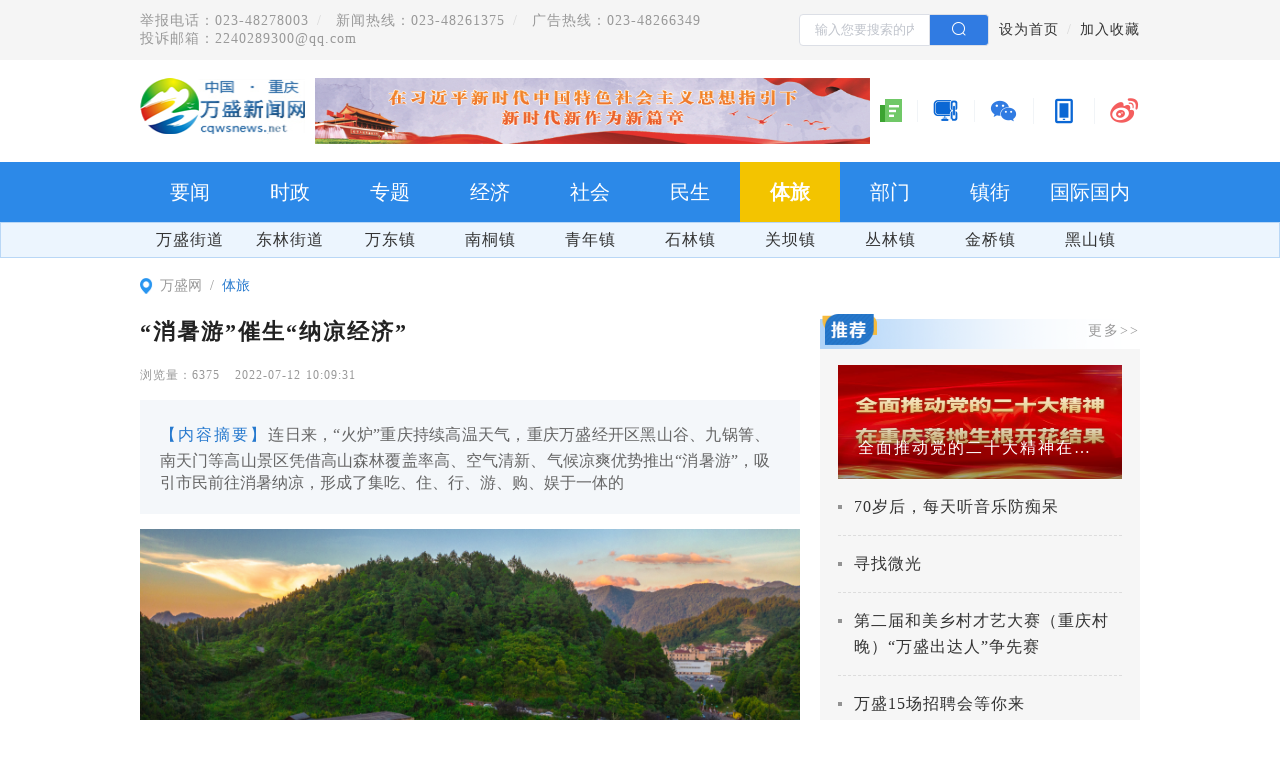

--- FILE ---
content_type: application/javascript; charset=UTF-8
request_url: https://cqwsnews.net/_nuxt/e72875f.js
body_size: 5206
content:
(window.webpackJsonp=window.webpackJsonp||[]).push([[1],{775:function(e,t,n){"use strict";var r={};n.r(r),n.d(r,"TypeOne",(function(){return T})),n.d(r,"TypeTwo",(function(){return S})),n.d(r,"TypeVideo",(function(){return E})),n.d(r,"TypeAudio",(function(){return $}));n(115),n(137),n(757),n(113),n(112),n(393),n(48),n(271),n(190),n(19),n(65),n(31),n(114);var o=n(159),c=n(20),l=n(25),f=n(24),d=n(23),v=n(9),h=n(10),y=n(7),w=n(753),m=n(754),_=n(74),O=n(26);function j(e){var t=function(){if("undefined"==typeof Reflect||!Reflect.construct)return!1;if(Reflect.construct.sham)return!1;if("function"==typeof Proxy)return!0;try{return Date.prototype.toString.call(Reflect.construct(Date,[],(function(){}))),!0}catch(e){return!1}}();return function(){var n,r=Object(v.a)(e);if(t){var o=Object(v.a)(this).constructor;n=Reflect.construct(r,arguments,o)}else n=r.apply(this,arguments);return Object(d.a)(this,n)}}var x=function(e,t,n,desc){var r,o=arguments.length,c=o<3?t:null===desc?desc=Object.getOwnPropertyDescriptor(t,n):desc;if("object"===("undefined"==typeof Reflect?"undefined":Object(h.a)(Reflect))&&"function"==typeof Reflect.decorate)c=Reflect.decorate(e,t,n,desc);else for(var i=e.length-1;i>=0;i--)(r=e[i])&&(c=(o<3?r(c):o>3?r(t,n,c):r(t,n))||c);return o>3&&c&&Object.defineProperty(t,n,c),c},D=function(e){Object(f.a)(n,e);var t=j(n);function n(){return Object(c.a)(this,n),t.apply(this,arguments)}return Object(l.a)(n,[{key:"mounted",value:function(){this.getImg()}},{key:"getImg",value:function(){this.$nextTick((function(){var e=document.querySelectorAll(".type-one img");if(e.length)for(var i=0,t=e.length;i<t;i++){var img=e[i];img.getAttribute("data-original")&&img.setAttribute("src",img.getAttribute("data-original"))}}))}}]),n}(y.e);x([Object(y.b)({type:Object})],D.prototype,"newsDetail",void 0);var R=D=x([Object(y.a)({})],D),P=(n(806),n(12)),T=Object(P.a)(R,(function(){var e=this.$createElement;return(this._self._c||e)("div",{staticClass:"type-one",domProps:{innerHTML:this._s(this.newsDetail.content)}})}),[],!1,null,null,null).exports;function C(e){var t=function(){if("undefined"==typeof Reflect||!Reflect.construct)return!1;if(Reflect.construct.sham)return!1;if("function"==typeof Proxy)return!0;try{return Date.prototype.toString.call(Reflect.construct(Date,[],(function(){}))),!0}catch(e){return!1}}();return function(){var n,r=Object(v.a)(e);if(t){var o=Object(v.a)(this).constructor;n=Reflect.construct(r,arguments,o)}else n=r.apply(this,arguments);return Object(d.a)(this,n)}}var I=function(e,t,n,desc){var r,o=arguments.length,c=o<3?t:null===desc?desc=Object.getOwnPropertyDescriptor(t,n):desc;if("object"===("undefined"==typeof Reflect?"undefined":Object(h.a)(Reflect))&&"function"==typeof Reflect.decorate)c=Reflect.decorate(e,t,n,desc);else for(var i=e.length-1;i>=0;i--)(r=e[i])&&(c=(o<3?r(c):o>3?r(t,n,c):r(t,n))||c);return o>3&&c&&Object.defineProperty(t,n,c),c},k=function(e){Object(f.a)(n,e);var t=C(n);function n(){return Object(c.a)(this,n),t.apply(this,arguments)}return n}(y.e);I([Object(y.b)({type:Object})],k.prototype,"newsDetail",void 0);var L=k=I([Object(y.a)({})],k),S=(n(808),Object(P.a)(L,(function(){var e=this,t=e.$createElement,n=e._self._c||t;return n("div",{staticClass:"type-two"},[e._l(e.newsDetail.appResource,(function(t){return[n("div",{key:t.id,staticClass:"type-two__item"},[n("div",{staticClass:"item-img"},[n("img",{directives:[{name:"lazy",rawName:"v-lazy",value:t.fileUrl,expression:"item.fileUrl"},{name:"lazyset",rawName:"v-lazyset",value:t.fileUrl,expression:"item.fileUrl"}],attrs:{alt:t.title}})]),e._v(" "),n("div",[n("p",[e._v(e._s(t.description))])])])]}))],2)}),[],!1,null,"3983561a",null).exports);n(267);function A(e){var t=function(){if("undefined"==typeof Reflect||!Reflect.construct)return!1;if(Reflect.construct.sham)return!1;if("function"==typeof Proxy)return!0;try{return Date.prototype.toString.call(Reflect.construct(Date,[],(function(){}))),!0}catch(e){return!1}}();return function(){var n,r=Object(v.a)(e);if(t){var o=Object(v.a)(this).constructor;n=Reflect.construct(r,arguments,o)}else n=r.apply(this,arguments);return Object(d.a)(this,n)}}var z=function(e,t,n,desc){var r,o=arguments.length,c=o<3?t:null===desc?desc=Object.getOwnPropertyDescriptor(t,n):desc;if("object"===("undefined"==typeof Reflect?"undefined":Object(h.a)(Reflect))&&"function"==typeof Reflect.decorate)c=Reflect.decorate(e,t,n,desc);else for(var i=e.length-1;i>=0;i--)(r=e[i])&&(c=(o<3?r(c):o>3?r(t,n,c):r(t,n))||c);return o>3&&c&&Object.defineProperty(t,n,c),c},M=function(e){Object(f.a)(n,e);var t=A(n);function n(){return Object(c.a)(this,n),t.apply(this,arguments)}return Object(l.a)(n,[{key:"mounted",value:function(){console.log(this.newsDetail),this.styleIe()}},{key:"styleIe",value:function(){var e=navigator.userAgent;if(e.indexOf("Trident")>-1&&e.indexOf("rv:11.0")>-1)document.getElementById("type-video")}}]),n}(y.e);z([Object(y.b)({type:Object})],M.prototype,"newsDetail",void 0);var U=M=z([Object(y.a)({})],M),E=(n(810),Object(P.a)(U,(function(){var e=this.$createElement,t=this._self._c||e;return t("div",{staticClass:"type-video"},[t("div",{staticClass:"video-content",domProps:{innerHTML:this._s(this.newsDetail.content)}}),this._v(" "),t("div",{staticClass:"type-video__container"},[t("video",{staticClass:"video",attrs:{src:this.newsDetail.contentUrl||this.newsDetail.bannerVideo,poster:this.newsDetail.listViewImg,controls:"controls",controlslist:"nodownload",id:"type-video"}},[this._v("\n      您的浏览器不支持 video 标签。\n    ")])])])}),[],!1,null,null,null).exports);function V(e){var t=function(){if("undefined"==typeof Reflect||!Reflect.construct)return!1;if(Reflect.construct.sham)return!1;if("function"==typeof Proxy)return!0;try{return Date.prototype.toString.call(Reflect.construct(Date,[],(function(){}))),!0}catch(e){return!1}}();return function(){var n,r=Object(v.a)(e);if(t){var o=Object(v.a)(this).constructor;n=Reflect.construct(r,arguments,o)}else n=r.apply(this,arguments);return Object(d.a)(this,n)}}var H=function(e,t,n,desc){var r,o=arguments.length,c=o<3?t:null===desc?desc=Object.getOwnPropertyDescriptor(t,n):desc;if("object"===("undefined"==typeof Reflect?"undefined":Object(h.a)(Reflect))&&"function"==typeof Reflect.decorate)c=Reflect.decorate(e,t,n,desc);else for(var i=e.length-1;i>=0;i--)(r=e[i])&&(c=(o<3?r(c):o>3?r(t,n,c):r(t,n))||c);return o>3&&c&&Object.defineProperty(t,n,c),c},Y=function(e){Object(f.a)(r,e);var t=V(r);function r(){var e;return Object(c.a)(this,r),(e=t.apply(this,arguments)).startPlay=!1,e.img=n(779),e}return Object(l.a)(r,[{key:"onPause",value:function(){this.startPlay=!1,this.img=n(779),this.$forceUpdate()}},{key:"onPlay",value:function(){this.startPlay=!0,this.img=n(812),this.$forceUpdate()}}]),r}(y.e);H([Object(y.b)({type:Object})],Y.prototype,"newsDetail",void 0);var N=Y=H([Object(y.a)({})],Y),$=(n(813),Object(P.a)(N,(function(){var e=this,t=e.$createElement,n=e._self._c||t;return n("div",{staticClass:"type-audio"},[n("div",{staticClass:"audio-content",domProps:{innerHTML:e._s(e.newsDetail.content)}}),e._v(" "),n("div",{staticClass:"type-audio__img"},[n("img",{directives:[{name:"lazy",rawName:"v-lazy",value:e.img,expression:"img"}]})]),e._v(" "),n("audio",{attrs:{id:"type-audio-element",src:e.newsDetail.contentUrl,controls:""},on:{pause:e.onPause,play:e.onPlay}})])}),[],!1,null,"235fa62a",null).exports),W=(n(135),n(394),n(116),n(136),n(98),n(22)),B=n(815),Z=n.n(B),F=n(310),G=n.n(F),J=n(132);function K(e){try{return J.a.get("https://h5cloud.cqliving.com/statics/h5/res/getDataSwitch.json?t="+(new Date).getFullYear()+((new Date).getMonth()+1)+(new Date).getDate()+(new Date).getHours())}catch(e){return G.a.post("https://gatewayapi.cqliving.com/cqliving-boot-zwy-pcnews//getDataSwitch.html")}}function Q(e){return J.a.post("https://collect.cqnews.net/news/browse?isAjax=true",e)}function X(e){return J.a.post("https://collect.cqnews.net/news/browseTime?isAjax=true",e)}function ee(e){return J.a.post("https://collect.cqnews.net/video/view_count/app",e)}function te(object,e){var t=Object.keys(object);if(Object.getOwnPropertySymbols){var n=Object.getOwnPropertySymbols(object);e&&(n=n.filter((function(e){return Object.getOwnPropertyDescriptor(object,e).enumerable}))),t.push.apply(t,n)}return t}function ne(e){for(var i=1;i<arguments.length;i++){var source=null!=arguments[i]?arguments[i]:{};i%2?te(Object(source),!0).forEach((function(t){Object(o.a)(e,t,source[t])})):Object.getOwnPropertyDescriptors?Object.defineProperties(e,Object.getOwnPropertyDescriptors(source)):te(Object(source)).forEach((function(t){Object.defineProperty(e,t,Object.getOwnPropertyDescriptor(source,t))}))}return e}var ie={appId:"",appType:0,appVersion:"",classifyId:"",source:2,sourceId:"",sourceType:1,token:"",url:"",userTag:""},re=!0;try{!function(){le.apply(this,arguments)}()}catch(e){console.log(e)}function base(e){if(ie.classifyId=e.classifyId||e.infoClassifyId,ie.appId=e.appId,ie.sourceId=ie.classifyId,ie.appType=function(){if(ZWY_CLOUD.isOpenInApp())return 1;if(window.navigator.userAgent.toLowerCase().includes("micromessenger"))return 2;var e=window.navigator.userAgent.toLowerCase();return e.includes(" qq")&&!e.includes("mqqbrowser")?4:3}(),ie.url=window.location.href,ZWY_CLOUD.isOpenInApp()){var t=ZWY_CLOUD.getUserInfo();t.token&&(ie.token=t.token)}return ie}function oe(e){base(e);try{re&&function(e){se.apply(this,arguments)}(e)}catch(e){console.log(e)}}function ae(e){return ce.apply(this,arguments)}function ce(){return(ce=Object(W.a)(regeneratorRuntime.mark((function e(t){var n,r;return regeneratorRuntime.wrap((function(e){for(;;)switch(e.prev=e.next){case 0:if(ie.times=t,n=window.location.href.includes("askGov")?"wz":"news",e.prev=2,!re){e.next=8;break}return e.next=6,de();case 6:r=e.sent,X({app_id:ie.appId,source_id:ie.sourceId,source_type:n,url:ie.url,times:parseInt(t),send_source:"pc",token:"",sessionId:r});case 8:e.next=13;break;case 10:e.prev=10,e.t0=e.catch(2),console.log(e.t0);case 13:case"end":return e.stop()}}),e,null,[[2,10]])})))).apply(this,arguments)}function time(){return(new Date).getTime()+""}function se(){return(se=Object(W.a)(regeneratorRuntime.mark((function e(t){var n,r;return regeneratorRuntime.wrap((function(e){for(;;)switch(e.prev=e.next){case 0:return 1==t.sourceType&&(n="news"),e.t0=ie.appId,e.t1=ie.sourceId,e.t2=n,e.t3=window.location.href,e.next=7,de();case 7:e.t4=e.sent,r={app_id:e.t0,source_id:e.t1,source_type:e.t2,url:e.t3,send_source:"pc",token:"",sessionId:e.t4};try{Q(r)}catch(e){console.log(e)}case 10:case"end":return e.stop()}}),e)})))).apply(this,arguments)}function le(){return(le=Object(W.a)(regeneratorRuntime.mark((function e(){var t;return regeneratorRuntime.wrap((function(e){for(;;)switch(e.prev=e.next){case 0:return e.next=2,K();case 2:t=e.sent,re="on"==t||"on"==t.data.data;case 4:case"end":return e.stop()}}),e)})))).apply(this,arguments)}var ue=[];function fe(){return pe.apply(this,arguments)}function pe(){return(pe=Object(W.a)(regeneratorRuntime.mark((function e(){var t,n,i,r,o,c,l;return regeneratorRuntime.wrap((function(e){for(;;)switch(e.prev=e.next){case 0:if(re){e.next=2;break}return e.abrupt("return");case 2:for(t=document.querySelectorAll("video"),n="",n=window.location.href.includes("askGov")?"wz":"news",i=0;i<t.length;i++)t[i].paused||(ue[i].videoPlayLength+=((new Date).getTime()-ue[i].videoStartTime)/1e3,ue[i].videoTimeLength=parseInt(String(t[i].duration)));for(r=[],o=0;o<ue.length;o++)0!=ue[o].videoPlayLength&&(c={videoUrl:ue[o].videoUrl,videoPlayTimeLength:parseInt(ue[o].videoPlayLength),videoTimeLength:ue[o].videoTimeLength},r.push(c));return e.t0=ne,e.t1=ie.appId,e.t2=(new Date).getTime(),e.next=13,de();case 13:e.t3=e.sent,e.t4=ie.sourceId,e.t5=n,e.t6=window.location.href,e.t7={appId:e.t1,createTime:e.t2,sendSource:"pc",sessionId:e.t3,sourceId:e.t4,sourceType:e.t5,token:"",url:e.t6},e.t8=r[0],l=(0,e.t0)(e.t7,e.t8);try{0!==r.length&&ee([l])}catch(e){}finally{window.removeEventListener("beforeunload",fe)}case 21:case"end":return e.stop()}}),e)})))).apply(this,arguments)}function de(){var e={excludes:{userAgent:!0,audio:!0,enumerateDevices:!0,fonts:!0,fontsFlash:!0,webgl:!0,canvas:!0}};return new Promise((function(t,n){Z.a.get(e,(function(e){var n=e.map((function(component){return component.value})),r=Z.a.x64hash128(n.join(""),31);t(r)}))}))}function ve(object,e){var t=Object.keys(object);if(Object.getOwnPropertySymbols){var n=Object.getOwnPropertySymbols(object);e&&(n=n.filter((function(e){return Object.getOwnPropertyDescriptor(object,e).enumerable}))),t.push.apply(t,n)}return t}function he(e){for(var i=1;i<arguments.length;i++){var source=null!=arguments[i]?arguments[i]:{};i%2?ve(Object(source),!0).forEach((function(t){Object(o.a)(e,t,source[t])})):Object.getOwnPropertyDescriptors?Object.defineProperties(e,Object.getOwnPropertyDescriptors(source)):ve(Object(source)).forEach((function(t){Object.defineProperty(e,t,Object.getOwnPropertyDescriptor(source,t))}))}return e}function ye(e){var t=function(){if("undefined"==typeof Reflect||!Reflect.construct)return!1;if(Reflect.construct.sham)return!1;if("function"==typeof Proxy)return!0;try{return Date.prototype.toString.call(Reflect.construct(Date,[],(function(){}))),!0}catch(e){return!1}}();return function(){var n,r=Object(v.a)(e);if(t){var o=Object(v.a)(this).constructor;n=Reflect.construct(r,arguments,o)}else n=r.apply(this,arguments);return Object(d.a)(this,n)}}var ge=function(e,t,n,desc){var r,o=arguments.length,c=o<3?t:null===desc?desc=Object.getOwnPropertyDescriptor(t,n):desc;if("object"===("undefined"==typeof Reflect?"undefined":Object(h.a)(Reflect))&&"function"==typeof Reflect.decorate)c=Reflect.decorate(e,t,n,desc);else for(var i=e.length-1;i>=0;i--)(r=e[i])&&(c=(o<3?r(c):o>3?r(t,n,c):r(t,n))||c);return o>3&&c&&Object.defineProperty(t,n,c),c};var be=function(e){Object(f.a)(n,e);var t=ye(n);function n(){var e;return Object(c.a)(this,n),(e=t.apply(this,arguments)).newsDetail=null,e.componentIs="TypeOne",e.viewCount=0,e.routeList=[],e.st="",e}return Object(l.a)(n,[{key:"handleVisibilitychange",value:function(){if(document.hidden){var e=time();ae((Number(e)-Number(this.st))/1e3)}}},{key:"mounted",value:function(){var e=this;try{oe(this.newsDetail),function(){if(re){for(var e=document.querySelectorAll("video"),t=function(i){var t=e[i].querySelector("source"),n={videoStartTime:0,videoPlayLength:0,videoUrl:t?t.getAttribute("src"):e[i].getAttribute("src"),videoPlayTimeLength:0,videoTimeLength:0};ue.push(n),e[i].onplay=function(){ue[i].videoStartTime=(new Date).getTime()},e[i].onpause=function(){ue[i].videoPlayLength+=((new Date).getTime()-ue[i].videoStartTime)/1e3,ue[i].videoTimeLength=parseInt(String(e[i].duration))}},i=0;i<e.length;i++)t(i);window.addEventListener("beforeunload",fe)}}(),this.st=time(),document.addEventListener("visibilitychange",this.handleVisibilitychange)}catch(e){console.log(e)}Object(O.g)(this.newsDetail).then((function(t){e.getViewCount()}))}},{key:"beforeDestroy",value:function(){try{var e=time();ae((Number(e)-Number(this.st))/1e3),fe(),document.removeEventListener("visibilitychange",this.handleVisibilitychange),this.st=""}catch(e){}}},{key:"getViewCount",value:function(){var e=this;this.newsDetail&&this.newsDetail.sourceType&&_.a.getBusinessDetail({sourceId:Number(this.$route.query.id),sourceType:Number(this.newsDetail.sourceType)}).then((function(t){0===t.code&&(e.viewCount=t.data.viewCount||0)}))}}]),n}(y.e),we=be=ge([Object(y.a)({components:he(he({},r),{},{recommend:w.default,WsVideos:m.default})})],be),me=(n(817),Object(P.a)(we,(function(){var e=this,t=e.$createElement,n=e._self._c||t;return n("ws-page",[n("div",{staticClass:"news-detail flex-center top-20"},[n("div",{staticClass:"news-detail__container"},[n("Bread",{attrs:{routeList:e.routeList}}),e._v(" "),n("div",{staticClass:"flex-between top-20"},[n("div",{staticClass:"container-left"},[n("h3",{staticClass:"container-left__title"},[e._v(e._s(e.newsDetail.title))]),e._v(" "),n("div",{staticClass:"container-left__info"},[e.newsDetail.infoSource?n("span",{staticClass:"info-source"},[e._v(e._s(e.newsDetail.infoSource))]):e._e(),e._v(" "),n("span",{staticClass:"info-editor"},[e._v(e._s(e.viewCount))]),e._v(" "),n("span",{staticClass:"info-time"},[e._v(e._s(e.newsDetail.createTime))])]),e._v(" "),e.newsDetail.synopsis?n("div",{staticClass:"container-left__synopsis"},[n("p",[e._v(e._s(e.newsDetail.synopsis))])]):e._e(),e._v(" "),n("div",{staticClass:"container-left__content"},[n(e.componentIs,{tag:"component",attrs:{newsDetail:e.newsDetail}})],1)]),e._v(" "),n("div",{staticClass:"container-right"},[n("recommend"),e._v(" "),n("WsVideos",{staticClass:"top-30"})],1)])],1)])])}),[],!1,null,"48bca8f6",null));t.a=me.exports;installComponents(me,{Bread:n(270).default,Recommend:n(753).default,WsVideos:n(754).default,WsPage:n(268).default})},776:function(e,t,n){var content=n(807);"string"==typeof content&&(content=[[e.i,content,""]]),content.locals&&(e.exports=content.locals);(0,n(35).default)("2e85dac7",content,!0,{sourceMap:!1})},777:function(e,t,n){var content=n(809);"string"==typeof content&&(content=[[e.i,content,""]]),content.locals&&(e.exports=content.locals);(0,n(35).default)("087ef8b0",content,!0,{sourceMap:!1})},778:function(e,t,n){var content=n(811);"string"==typeof content&&(content=[[e.i,content,""]]),content.locals&&(e.exports=content.locals);(0,n(35).default)("3e65c51e",content,!0,{sourceMap:!1})},779:function(e,t,n){e.exports=n.p+"img/停止播放.c0cf8d8.jpg"},780:function(e,t,n){var content=n(814);"string"==typeof content&&(content=[[e.i,content,""]]),content.locals&&(e.exports=content.locals);(0,n(35).default)("72aa5c40",content,!0,{sourceMap:!1})},781:function(e,t,n){var content=n(818);"string"==typeof content&&(content=[[e.i,content,""]]),content.locals&&(e.exports=content.locals);(0,n(35).default)("e65daf2a",content,!0,{sourceMap:!1})},806:function(e,t,n){"use strict";n(776)},807:function(e,t,n){(t=n(34)(!1)).push([e.i,".type-one{text-align:justify;font-family:MicrosoftYaHei;font-size:16px;font-weight:400;font-stretch:normal;line-height:30px;letter-spacing:0;color:#666;padding-bottom:12px}.type-one p{text-indent:2em}",""]),e.exports=t},808:function(e,t,n){"use strict";n(777)},809:function(e,t,n){(t=n(34)(!1)).push([e.i,".type-two[data-v-3983561a]{text-align:justify;font-family:MicrosoftYaHei;font-size:16px;font-weight:400;font-stretch:normal;line-height:30px;letter-spacing:0;color:#666;padding-bottom:12px}.type-two__item[data-v-3983561a]{margin-bottom:20px}",""]),e.exports=t},810:function(e,t,n){"use strict";n(778)},811:function(e,t,n){(t=n(34)(!1)).push([e.i,".type-video .video-content{margin:20px 0}.type-video__container{overflow:hidden;height:420px}.type-video__container video{width:100%;height:100%;overflow:hidden}.type-video__container video::focus{outline:none}",""]),e.exports=t},812:function(e,t,n){e.exports=n.p+"img/音频播放gif.e099f18.gif"},813:function(e,t,n){"use strict";n(780)},814:function(e,t,n){(t=n(34)(!1)).push([e.i,".type-audio[data-v-235fa62a]{width:100%;height:452px;position:relative;overflow:hidden}.type-audio .audio-content[data-v-235fa62a]{margin:20px 0}.type-audio__img[data-v-235fa62a]{width:100%;height:100%}.type-audio audio[data-v-235fa62a]{width:100%;height:100px;position:absolute;bottom:0;left:0}",""]),e.exports=t},817:function(e,t,n){"use strict";n(781)},818:function(e,t,n){(t=n(34)(!1)).push([e.i,'@media screen and (max-width:1366px){.news-detail__container[data-v-48bca8f6]{width:1000px}.news-detail__container .container-left[data-v-48bca8f6]{flex-basis:660px}.news-detail__container .container-right[data-v-48bca8f6]{flex-basis:320px}}@media screen and (min-width:1366px){.news-detail__container[data-v-48bca8f6]{width:1200px}.news-detail__container .container-left[data-v-48bca8f6]{flex-basis:760px}.news-detail__container .container-right[data-v-48bca8f6]{flex-basis:390px}}.news-detail[data-v-48bca8f6]{width:100%;padding-bottom:30px}.news-detail__container[data-v-48bca8f6]{align-items:flex-start;overflow:hidden}.news-detail__container .container-left[data-v-48bca8f6]{overflow:hidden}.news-detail__container .container-left__title[data-v-48bca8f6]{font-family:MicrosoftYaHei-Bold;font-size:22px;font-weight:700;font-stretch:normal;line-height:36px;letter-spacing:2px;color:#222}.news-detail__container .container-left__info[data-v-48bca8f6]{font-family:MicrosoftYaHei;font-size:12px;font-weight:400;font-stretch:normal;line-height:26px;letter-spacing:1px;color:#999;margin:12px 0}.news-detail__container .container-left__info .info-source[data-v-48bca8f6]:before{content:"来源："}.news-detail__container .container-left__info .info-editor[data-v-48bca8f6]:before{content:"浏览量："}.news-detail__container .container-left__info .info-time[data-v-48bca8f6]{display:inline-block;margin-left:10px}.news-detail__container .container-left__synopsis[data-v-48bca8f6]{margin-bottom:15px;text-align:justify;padding:20px 30px 20px 20px;background-color:#f4f7fa;font-family:MicrosoftYaHei;font-size:16px;font-weight:400;font-stretch:normal;line-height:22px;letter-spacing:0;color:#666}.news-detail__container .container-left__synopsis>p[data-v-48bca8f6]:before{content:"【内容摘要】";display:inline-block;font-family:MicrosoftYaHei;font-size:16px;font-weight:400;font-stretch:normal;line-height:30px;letter-spacing:2px;color:#2679ce}.news-detail__container .container-right[data-v-48bca8f6]{overflow:hidden}',""]),e.exports=t}}]);

--- FILE ---
content_type: application/javascript; charset=utf-8
request_url: https://filecdn.cqliving.com/static/h5zwy/resource/js/common/zwyCloudApi.js
body_size: 7457
content:
(function () {
  ZWY_CLOUD = window.ZWY_CLOUD || {};

  ZWY_CLOUD = {
    version: "1.0",
  };
//2022-11-18 解决老活动系统新老包js兼容问题 --start
if (typeof New_AppJsObj === 'undefined') {
    New_AppJsObj = {}
    New_AppJsObj.getUserInfo = function (params) {
    if (ZWY_CLOUD.getOS() == "iOS" && ZWY_CLOUD.isOpenInApp()) {
      if (ZWY_CLOUD.getWebVersion(1)) {
          // 判断新版webview   老版webview中还是使用New_AppJsObj.getUserInfo()老方法
          var userInfo = window.prompt("getUserInfo");
        }
      }
      if (typeof userInfo === "object") {
        var obj = userInfo;
      } else {
        var obj = JSON.parse(userInfo);
      }
      return obj;
  };
}
//2022-11-18 解决老活动系统新老包js兼容问题 --end
  /**
   ** 获取app用户信息（不需要回调的新方法）  getUserInfo
   ** return:
   ** obj = {
   **   token : '',
   **   sessionId : '',
   **   phone : '',
   **   portrait: '', (用户头像，可能为空)
   **   nickname: '',
   ** }
   **
   **/
  ZWY_CLOUD.getUserInfo = function (params) {
    if (ZWY_CLOUD.getOS() == "iOS" && ZWY_CLOUD.isOpenInApp()) {
      if (ZWY_CLOUD.getWebVersion(1)) {
        // 判断新版webview   老版webview中还是使用New_AppJsObj.getUserInfo()老方法
        var userInfo = window.prompt("getUserInfo");
      } else {
        var userInfo = New_AppJsObj.getUserInfo();
      }
    } else {
      var userInfo = New_AppJsObj.getUserInfo();
    }
    if (typeof userInfo === "object") {
      var obj = userInfo;
    } else {
      var obj = JSON.parse(userInfo);
    }
    return obj;
  };

  /**
   ** 调用登录
   ** 调用app登录  appSessionToken
   ** params (仅限iOS)  object
   **   loginType：登录方式  0：不要求登录(返回用户信息)，1：要求登录，2：必须用手机号码登录
   *    callback:回调函数 参数：obj = {token:'',sessionId:'',phone:'',portrait:''(用户头像，可能为空),nickname: ''} 字符串
   **
   **/
  ZWY_CLOUD.appSessionToken = function (params) {
    if (ZWY_CLOUD.getOS() == "iOS" && ZWY_CLOUD.getWebVersion(1)) {
      return window.webkit.messageHandlers.appSessionToken.postMessage(params);
    }
    return window.AppJsObj.appSessionToken(params.callback, params.loginType);
  };
  /**
   ** 分享
   ** params  object
   ** title：分享标题,//必传参数
   *  content:分享内容, //必传参数
   *  icon:分享图标, //必传参数
   *  url:分享地址,//必传参数
   *  sourceType:业务类型,
   *  error:errFun,//分享失败调用函数,app判断,没传不调用  定义成全局变量
   *  success:successFn//分享成功调用函数,app判断,没传不调用 定义成全局变量
   **
   **/
  ZWY_CLOUD.share = function (params) {
    if (ZWY_CLOUD.getOS() == "iOS" && ZWY_CLOUD.getWebVersion(1)) {
      return window.webkit.messageHandlers.share.postMessage(params);
    }
    return window.AppJsObj.share(JSON.stringify(params));
  };

  /**
   ** 图片放大预览  viewImageContent
   ** params  object
   ** array：图片数组 {imgUrl:"图片地址",desc:"图片描述"}
   ** index：初始预览编号 0：第一张
   **
   **/
  ZWY_CLOUD.viewImageContent = function (params) {
    if (ZWY_CLOUD.getOS() == "iOS" && ZWY_CLOUD.getWebVersion(1)) {
      return window.webkit.messageHandlers.viewImageContent.postMessage(params);
    }
    return window.AppJsObj.viewImageContent(
      JSON.stringify(params.array),
      params.index
    );
  };

  /**
   ** 原生消息提示(点击确定按钮消失)  appAlert
   ** params  object
   ** message：消息提示内容
   **
   **/
  ZWY_CLOUD.appAlert = function (params) {
    if (ZWY_CLOUD.getOS() == "iOS" && ZWY_CLOUD.getWebVersion(1)) {
      return window.webkit.messageHandlers.appAlert.postMessage(params);
    }
    return window.AppJsObj.appAlert(params.message);
  };

  /**
   ** 原生消息提示(点击确定按钮消失)  appShowMessage
   ** params  object
   ** message：消息提示内容
   ** time：消息显示时间
   **
   **/
  ZWY_CLOUD.appShowMessage = function (params) {
    if (ZWY_CLOUD.getOS() == "iOS" && ZWY_CLOUD.getWebVersion(1)) {
      return window.webkit.messageHandlers.appShowMessage.postMessage(params);
    }
    return window.AppJsObj.appShowMessage(params.message, params.time);
  };

  /**
   ** 原生确认消息框  appConfirm
   ** params  object
   ** title：提示标题，非必传,app判断空时默认为”提示”
   ** msg：提示消息，必传
   ** callback：点击确认执行方法,非必传,app判断空时不掉用
   **
   **/
  ZWY_CLOUD.appConfirm = function (params) {
    if (ZWY_CLOUD.getOS() == "iOS" && ZWY_CLOUD.getWebVersion(1)) {
      return window.webkit.messageHandlers.appConfirm.postMessage(params);
    }
    return window.AppJsObj.appConfirm(JSON.stringify(params));
  };

  /**
   ** 打开原生webview  redirectUrl
   ** params  object
   ** id：主键ID
   ** sourceId：引用的内容ID
   ** detailViewType：详情页打开方式：{1:图文新闻,2:普通新闻,3:专题新闻,4:随手拍,5:段子,7:话题,8:纯webView展示(无导航栏和底部评论),9:带有系统导航栏的webView,10:旅游详情,11:旅游专题详情,98:新版特殊webview,99:特殊webview}
   ** sourceType：(非空)来源类型：{1:新闻,2:问政,3:商情,4:随手拍,5:段子,6:活动,7:话题,8:便民,9:热线,10:旅游,11:置业,12:招聘}'
   ** commentType：评论：0允许，1不允许
   ** contextType：contextType
   ** isShowTop：是否显示顶部  1：显示；0：不显示
   ** isShowBottom：是否显示底部 0：不显示，1：显示
   ** isShowMore：是否显示顶部更多或者分享按钮 0：不显示，1：显示
   ** url：(非空)跳转的URL
   ** shareUrl：(有分享功能的话非空)分享url
   ** title：(有分享功能的话非空)分享标题(base64编码)
   ** synopsis：分享简介(base64编码)
   ** shareImgUrl：(有分享功能的话非空)分享图片
   **
   **/
  ZWY_CLOUD.redirectUrl = function (params) {
    if (ZWY_CLOUD.getOS() == "iOS" && ZWY_CLOUD.getWebVersion(1)) {
      return window.webkit.messageHandlers.redirectUrl.postMessage(params);
    }
    return window.AppJsObj.redirectUrl(JSON.stringify(params));
  };

  /**
   ** 获取定位信息，跳转页面选择地址  getPosition
   ** params  object
   ** callback：回调函数
   **
   **/
  ZWY_CLOUD.getPosition = function (params) {
    if (ZWY_CLOUD.getOS() == "iOS" && ZWY_CLOUD.getWebVersion(1)) {
      return window.webkit.messageHandlers.getPosition.postMessage(params);
    }
    return window.AppJsObj.getPosition(params.callback);
  };

  /**
   ** 获取定位信息（新）  getLatLong
   ** params  object
   ** callback：回调函数
   **
   **/
  ZWY_CLOUD.getLatLong = function (params) {
    if (ZWY_CLOUD.getOS() == "iOS" && ZWY_CLOUD.getWebVersion(1)) {
      return window.webkit.messageHandlers.getLatLong.postMessage(params);
    }
    return window.AppJsObj.getLatLong(params.callback);
  };

  /**
   ** 打开原生图片上传页面  appUpload
   ** params  object
   ** num：上传数量
   ** callback：回调函数  参数：上传图片url字符串，以逗号隔开 例：www.baidu.com,www.google.com
   **
   **/
  ZWY_CLOUD.appUpload = function (params) {
    if (ZWY_CLOUD.getOS() == "iOS" && ZWY_CLOUD.getWebVersion(1)) {
      return window.webkit.messageHandlers.appUpload.postMessage(params);
    }
    return window.AppJsObj.appUpload(params.num, params.callback);
  };

  /**
   ** 打开原生视频上传页面  videoUpload
   ** params  object
   ** time：上传视频时长限制
   ** callback：回调函数  参数：上传图片url字符串，以逗号隔开 例：www.baidu.com,www.google.com
   **
   **/
  ZWY_CLOUD.videoUpload = function (params) {
    if (ZWY_CLOUD.getOS() == "iOS" && ZWY_CLOUD.getWebVersion(1)) {
      return window.webkit.messageHandlers.videoUpload.postMessage(params);
    }
    return window.AppJsObj.videoUpload(params.callback, params.time);
  };

  /**
   ** 获取微信登录授权信息  weixinSessionToken
   ** params  object
   ** callback：回调函数
   **
   **/
  ZWY_CLOUD.weixinSessionToken = function (params) {
    if (ZWY_CLOUD.getOS() == "iOS" && ZWY_CLOUD.getWebVersion(1)) {
      return window.webkit.messageHandlers.weixinSessionToken.postMessage(
        params
      );
    }
    return window.AppJsObj.weixinSessionToken(params.callback);
  };

  /**
   ** 调用原生二维码扫描  getTwoDimensionalCode
   ** params  object
   ** callback：回调函数
   **
   **/
  ZWY_CLOUD.getTwoDimensionalCode = function (params) {
    if (ZWY_CLOUD.getOS() == "iOS" && ZWY_CLOUD.getWebVersion(1)) {
      return window.webkit.messageHandlers.getTwoDimensionalCode.postMessage(
        params
      );
    }
    return window.AppJsObj.getTwoDimensionalCode(params.callback);
  };

  /**
   ** 调用原生收货地址  getAddress
   ** params  object
   ** callback：回调函数
   **
   **/
  ZWY_CLOUD.getAddress = function (params) {
    if (ZWY_CLOUD.getOS() == "iOS" && ZWY_CLOUD.getWebVersion(1)) {
      return window.webkit.messageHandlers.getAddress.postMessage(params);
    }
    return window.AppJsObj.getAddress(params.callback);
  };

  /**
   ** 调用原生导航页面  showNavigation
   ** params  object
   ** lat：经度
   ** lng：纬度
   ** address：地址
   ** name：名称
   **
   **/
  ZWY_CLOUD.showNavigation = function (params) {
    if (ZWY_CLOUD.getOS() == "iOS" && ZWY_CLOUD.getWebVersion(1)) {
      return window.webkit.messageHandlers.showNavigation.postMessage(params);
    }
    return window.AppJsObj.showNavigation(JSON.stringify(params));
  };

  /**
   ** 展示积分增加动画  showPointView
   ** params  object
   ** message：提示语
   ** point：积分  int
   **
   **/
  ZWY_CLOUD.showPointView = function (params) {
    if (ZWY_CLOUD.getOS() == "iOS" && ZWY_CLOUD.getWebVersion(1)) {
      return window.webkit.messageHandlers.showPointView.postMessage(params);
    }
    return window.AppJsObj.showPointView(params.message, params.point);
  };

  /**
   ** 打开原生wifi页面  openSettingWifi
   **
   **/
  ZWY_CLOUD.openSettingWifi = function () {
    if (ZWY_CLOUD.getOS() == "iOS" && ZWY_CLOUD.getWebVersion(1)) {
      return window.webkit.messageHandlers.openSettingWifi.postMessage({});
    }
    return window.AppJsObj.openSettingWifi();
  };

  /**
   ** 文件上传（新）  fileUpload
   ** params  object    //image video audio file  有定义则显示，没定义则不显示  如果param为空。默认为显示全部选择项
   ** image : {
   **   size : 3000,//KB大小  单张图片
   **   num :5,//张数
   **   cfg : {
   **     isCut : false,//是否裁剪
   **     thumbWidth : 300,// 裁剪后宽度 isCut为true时生效
   **     thumbHeight : 300// 裁剪后高度 isCut为true时生效
   **   }
   ** },
   ** video : {
   **   time : 3000//时长  单位秒
   ** },
   ** audio : {
   ** time : 3000// 时长  单位秒
   ** },
   ** file : {
   ** size : 3000 //KB大小
   ** },
   ** callback : "fileUploadCallback"   //回调函数中参数为上传文件地址，多个地址以逗号隔开
   **
   **/
  ZWY_CLOUD.fileUpload = function (params) {
    if (ZWY_CLOUD.getOS() == "iOS" && ZWY_CLOUD.getWebVersion(1)) {
      return window.webkit.messageHandlers.fileUpload.postMessage(params);
    }
    return window.AppJsObj.fileUpload(JSON.stringify(params));
  };

  /**
   ** 打开原生页面  pushToController
   ** params  object
   **   iOS: "CQDetailToAd",//iOS方法名
   *    Android: "gotoAdverDetel",//安卓方法名
   *    par: par //自定义参数
   **
   **/
  ZWY_CLOUD.pushToController = function (params) {
    if (ZWY_CLOUD.getOS() == "iOS" && ZWY_CLOUD.getWebVersion(1)) {
      return window.webkit.messageHandlers.pushToController.postMessage(params);
    }
    return window.AppJsObj.pushToController(JSON.stringify(params));
  };

  /**
   ** 打开原生页面  showNativeView
   ** params  object
   **  iOS: "CQDetailToAd",//iOS方法名
   *   Android: "gotoAdverDetel",//安卓方法名
   *   par: par //自定义参数
   **
   **/
  ZWY_CLOUD.showNativeView = function (params) {
    if (ZWY_CLOUD.getOS() == "iOS" && ZWY_CLOUD.getWebVersion(1)) {
      return window.webkit.messageHandlers.showNativeView.postMessage(params);
    }
    return window.AppJsObj.showNativeView(JSON.stringify(params));
  };

  /**
   ** 查看单条直播新闻全部评论  showLiveNewsComment
   ** params  object
   **   sourceId : 22512,//单条直播新闻的id
   *    sourceType : 50,//评论类型  50：评论单条直播新闻
   *    callBackFun : 'showLiveNewscallBackFun'//关闭弹出列表时的回调函数
   **
   **/
  ZWY_CLOUD.showLiveNewsComment = function (params) {
    if (ZWY_CLOUD.getOS() == "iOS" && ZWY_CLOUD.getWebVersion(1)) {
      return window.webkit.messageHandlers.showLiveNewsComment.postMessage(
        params
      );
    }
    return window.AppJsObj.showLiveNewsComment(JSON.stringify(params));
  };

  /**
   ** 配置顶部导航栏  topBarConfig
   ** params  object
   **   isShowTop: //是否显示整个顶部  0：隐藏  1：显示
   *    isShowBackBtn: //是否显示返回按钮  0：隐藏  1：显示
   *    isShowTitle: //是否显示自定义标题  值为显示内容，支持图片
   *    isShowMoreBtn  //是否显示更多按钮  0：隐藏  1：显示
   **
   **/
  ZWY_CLOUD.topBarConfig = function (params) {
    if (ZWY_CLOUD.getOS() == "iOS" && ZWY_CLOUD.getWebVersion(1)) {
      return window.webkit.messageHandlers.topBarConfig.postMessage(params);
    }
    return window.AppJsObj.topBarConfig(JSON.stringify(params));
  };

  /**
   ** 配置底部导航栏  topBarConfig
   ** params  object
   **   isShowBottom: //是否显示整个底部  0：隐藏  1：显示
   *    callBack_replyList: //自定义评论列表按钮点击回调事件
   *    praiseNum: //点赞数量
   *    isPraised: //
   **
   **/
  ZWY_CLOUD.bottomBarConfig = function (params) {
    if (ZWY_CLOUD.getOS() == "iOS" && ZWY_CLOUD.getWebVersion(1)) {
      return window.webkit.messageHandlers.bottomBarConfig.postMessage(params);
    }
    return window.AppJsObj.bottomBarConfig(JSON.stringify(params));
  };

  /**
   ** 无回调获取网络状态信息  getNetworkType
   ** @return
   **     0：网络不可用； 1:2G; 2:3G; 3:4G; 4:wifi
   **
   **/
  ZWY_CLOUD.getNetworkType = function (params) {
    if (ZWY_CLOUD.getOS() == "iOS" && ZWY_CLOUD.isOpenInApp()) {
      if (ZWY_CLOUD.getWebVersion(1)) {
        // 判断新版webview   老版webview中还是使用New_AppJsObj.getNetworkType()老方法
        var obj = window.prompt("getNetworkType");
      } else {
        var obj = New_AppJsObj.getNetworkType();
      }
    } else {
      var obj = New_AppJsObj.getNetworkType();
    }
    return obj;
  };

  /**
   ** 关闭当前webview  appCloseWeb
   ** params  object
   **   type: //是否刷新前个页面  0：不刷新  1：刷新
   *    callBackFun: //自定义前个页面执行函数
   *    par: //自定义前个页面执行函数的参数
   **
   **/
  ZWY_CLOUD.appCloseWeb = function (params) {
    if (ZWY_CLOUD.getOS() == "iOS" && ZWY_CLOUD.getWebVersion(1)) {
      return window.webkit.messageHandlers.appCloseWeb.postMessage(params);
    }
    return window.AppJsObj.appCloseWeb(JSON.stringify(params));
  };

  /**
   ** 判断是否在app内打开
   ** @return Boolean
   ** true   app内打开
   ** fasle  app外打开
   ** */
  ZWY_CLOUD.isOpenInApp = function () {
    const ua = window.navigator.userAgent.toLowerCase();
    if (ua.indexOf("cq_xhl") > -1) {
      return true;
    } else {
      return false;
    }
  };
  /**
   ** 判断设备操作系统
   ** @return string
   ** iOS      苹果
   ** Android  安卓
   ** ""       其他
   ** */
  ZWY_CLOUD.getOS = function () {
    if (/(iPhone|iPad|iPod|iOS)/i.test(navigator.userAgent)) {
      return "iOS";
    } else if (/(Android)/i.test(navigator.userAgent)) {
      return "Android";
    } else {
      return "";
    }
  };
  /**
   ** 判断app内webview版本号
   ** @param
   ** version 版本号
   ** @return Boolean
   ** true    高于参数传递的版本号
   ** false   低于参数传递的版本号
   ** */
  ZWY_CLOUD.getWebVersion = function (version) {
    version = version + "";
    const _str = window.navigator.userAgent.toLowerCase();

    const r = _str.match(/xhl_v=([^\"\)\'\;\s]*)/);
    if (r != null) {
      if (r[1] >= version) {
        return true;
      } else {
        return false;
      }
    } else {
      return false;
    }
  };
  /**
   ** 在app内存储数据
   ** @param
   **    operate: String 必传 值为set | get | delete
   **    key: String 必传 存储数据名
   **    value: Any 非必传 需存储的数据
   ** @return: String
   **    set或者delete操作返回'0'(失败)或者'1'(成功)
   **    get操作返回存储的数据
   ** */
  ZWY_CLOUD.appStorage = function (operate, key, value) {
    if (!ZWY_CLOUD.isOpenInApp()) {
      throw new Error("环境配置错误，请确认你的运行环境");
    }
    if (!operate || !key) {
      throw new Error("参数校验失败");
    }
    if (
      typeof operate !== "string" ||
      typeof key !== "string" ||
      !["set", "get", "delete"].includes(operate)
    ) {
      throw new Error("参数校验失败");
    }
    var params = operate === "set" ? { operate, key, value } : { operate, key };

    if (ZWY_CLOUD.getOS() == "iOS") {
      var result = window.prompt("appStorage", JSON.stringify(params));
    } else {
      var result = New_AppJsObj.appStorage(JSON.stringify(params));
    }
    return typeof result === "object" ? result : JSON.parse(result);
  };
  /**
   ** 分享注册-app右上角3个点
   ** params  object
   ** id: 主键id
   ** shareTitle: 分享标题 //必传参数
   ** shareDescription:分享内容 //必传参数
   ** sourceType: 分享内容sourceType
   ** shareImgUrl: 分享图标 //必传参数
   ** shareUrl: 分享地址 //必传参数
   ** shareUrlQQ: 分享地址  QQ
   ** shareUrlQzone: 分享地址  QQ空间
   ** shareUrlWx: 分享地址  微信好友
   ** shareUrlWxMoments: 分享地址  微信朋友圈
   ** shareUrlWeibo: 分享地址  微博
   **/
  ZWY_CLOUD.shareConfig = function (params) {
    if (ZWY_CLOUD.getOS() == "iOS" && ZWY_CLOUD.getWebVersion(1)) {
      return window.webkit.messageHandlers.shareConfig.postMessage(params);
    }
    return window.AppJsObj.shareConfig(JSON.stringify(params));
  };
  /**
   ** app中打开链接到手机默认浏览器
   ** params object
   ** url：跳转地址
   **/
  ZWY_CLOUD.OpenSystemWeb = function (params) {
    if (ZWY_CLOUD.getOS() == "iOS" && ZWY_CLOUD.getWebVersion(1)) {
      return window.webkit.messageHandlers.OpenSystemWeb.postMessage(params);
    }
    return window.AppJsObj.OpenSystemWeb(JSON.stringify(params));
  };

  /**
   ** app调用实名认证方法 (暂时只在渝快办能用)
   ** params  object
   ** certifyType: String   3身份证正反面验证；4：人脸识别
   ** realName: string      在身份证验证步骤时返回的姓名，在certifyType为4时必传
   ** idNumber: string      在身份证验证步骤时返回的身份证号码，在certifyType为4时必传
   ** callback：string      验证后触发的回调函数，callback方法调用时需传入(code, data)，code为官方文档返回的code码； data为验证成功后返回的验证数据。
   **
   **/
  ZWY_CLOUD.realNameCertify = function (params) {
    if (ZWY_CLOUD.getOS() == "iOS" && ZWY_CLOUD.getWebVersion(1)) {
      return window.webkit.messageHandlers.realNameCertify.postMessage(params);
    }
    return window.AppJsObj.realNameCertify(JSON.stringify(params));
  };

  /**
   ** 调用强制登录
   ** 调用app强制登录，客户端会清除保存的用户信息，再跳转app登录页面
   ** 调用需要加try catch，有的app没有添加这个方法，在出错的时候提示 登录状态异常，请退出重新登录
   ** params (仅限iOS，安卓直接传参)  object
   **   loginType：登录方式  1：登录(手机和第三方)，2：只有手机号码登录
   **   callback:回调函数 参数：obj = {token:'',sessionId:'',phone:'',portrait:''(用户头像，可能为空),nickname: ''} 字符串
   **
   **/
  ZWY_CLOUD.appForceToken = function (params) {
    if (ZWY_CLOUD.getOS() == "iOS" && ZWY_CLOUD.getWebVersion(1)) {
      return window.webkit.messageHandlers.appForceToken.postMessage(params);
    }
    return window.AppJsObj.appForceToken(params.callback, params.loginType);
  };

  /**
   ** 保存图片
   ** params  object
   ** ImageAddress: String  图片数据
   **/
  ZWY_CLOUD.saveToAlbum = function (params) {
    if (ZWY_CLOUD.getOS() == "iOS" && ZWY_CLOUD.getWebVersion(1)) {
      return window.webkit.messageHandlers.saveToAlbum.postMessage(
        JSON.stringify(params)
      );
    }
    return window.AppJsObj.saveToAlbum(JSON.stringify(params));
  };

  /**
   ** 分享海报
   ** params  object
   ** ImageAddress: String  图片数据
   **/
  ZWY_CLOUD.shareImage = function (params) {
    if (ZWY_CLOUD.getOS() == "iOS" && ZWY_CLOUD.getWebVersion(1)) {
      return window.webkit.messageHandlers.shareImage.postMessage(
        JSON.stringify(params)
      );
    }
    return window.AppJsObj.shareImage(JSON.stringify(params));
  };

  /**
   ** app内打开原生页面(仅限打开一级栏目)
   ** 仅限 九龙坡(见十app) 使用
   ** params  object
   **     index: 一级栏目当前的index (number)
   **/
  ZWY_CLOUD.selectFirstLevelColumn = function (params) {
    if (ZWY_CLOUD.getOS() == "iOS" && ZWY_CLOUD.getWebVersion(1)) {
      return window.webkit.messageHandlers.selectFirstLevelColumn.postMessage(
        params
      );
    }
    return window.AppJsObj.selectFirstLevelColumn(params);
  };
  /**
   ** 分享到指定平台
   ** params  object
   ** shareChannel: string 分享渠道(QZONE, QQ, WEIXIN, WEIXIN_CIRCLE)
   ** shareUrl: string 分享地址
   ** shareDescription: string 分享描述
   ** shareTitle: string 分享标题
   ** shareImgUrl: string 分享图标
   ** shareCallBack: string 分享回调函数，回调返回{ success: 'success' }, 成功后返回字符串“success”，其它情况为分享失败
   **/
  ZWY_CLOUD.shareToPlatform = function (params) {
    if (ZWY_CLOUD.getOS() == "iOS" && ZWY_CLOUD.getWebVersion(1)) {
      return window.webkit.messageHandlers.shareToPlatform.postMessage(params);
    }
    return window.AppJsObj.shareToPlatform(JSON.stringify(params));
  }
})();

// 1小字体，2：中字体(默认字体),3大字体   不传为默认字体
function changeFontSize(fontSize) {
  var appId = document.getElementById("appId");

  if (!appId) {
    appId = 25;
  } else {
    appId = appId.value;
  }

  var url = "";
  if (fontSize) {
    fontSize = parseInt(fontSize, 10);
    if (fontSize == 1) {
      url = "/front/detail/css/font_small_" + appId + ".css";
    } else if (fontSize == 3) {
      url = "/front/detail/css/font_big_" + appId + ".css";
    }
    if (url) {
      var link = document.createElement("link");
      link.rel = "stylesheet";
      link.type = "text/css";
      link.href = url;
      document.getElementsByTagName("head")[0].appendChild(link);
    }
  }
  if (fontSize == 2) {
    clearDetailContentFontSize(appId);
  }

  try {
    if ("undefined" != typeof fontSizeObj) {
      fontSizeObj.callBack(fontSize);
    }
  } catch (e) { }
}

// 清除指定css样式
//
function clearDetailContentFontSize(appId) {
  // var detailContent = document.getElementById("detail_content");
  // recursion(detailContent);
  removeJsCssFile("font_small_" + appId, "css");
  removeJsCssFile("font_big_" + appId, "css");
}

// 移除css/js文件
function removeJsCssFile(filename, filetype) {
  var targetElement =
    filetype == "js" ? "script" : filetype == "css" ? "link" : "none";
  var targetAttr =
    filetype == "js" ? "src" : filetype == "css" ? "href" : "none";
  var allSuspects = document.getElementsByTagName(targetElement);
  for (var i = allSuspects.length; i >= 0; i--) {
    if (
      allSuspects[i] &&
      allSuspects[i].getAttribute(targetAttr) != null &&
      allSuspects[i].getAttribute(targetAttr).indexOf(filename) != -1
    )
      allSuspects[i].parentNode.removeChild(allSuspects[i]);
  }
}

// function recursion(ele) {
//   if (!ele) return;
//   var children = ele.children;
//   if (!children) return;
//   for (var i = 0; i < children.length; i++) {
//     children[i].style.fontSize = "";
//     children[i].style.lineHeight = "";
//     recursion(children[i]);
//   }
// }

//分享参数
/*function getJsonParams() {

  id:对应的内容主键ID                                                                                                                                                                url:分享后URL
  return JSON.stringify(jsonShareParam);
};
*/
//设置图片的最大宽度
// function limitImg() {
//   var $img = $("img");
//   if ($img.length >= 1) {
//     $img.each(function(i, n) {
//       var $this = $(n);
//       var w = $this.width();
//       var maxWidth = document.body.offsetWidth;
//       if (w && w > maxWidth) {
//         $this.css("width", "100%");
//         $this.css("height", "");
//       }
//     });
//   }
// };

// function clearWidth() {
//   var $div = $("p,h1,h2");
//   if ($div.length <= 0) return;
//   $div.each(function(i, n) {
//     var $this = $(n);
//     $this.css("width", "");
//   });
// };

//拼接尺寸后缀
// function appendSuffix(w, h, imgpath) {
//   if (!imgpath) {
//     return imgpath;
//   }
//   var pre = imgpath.lastIndexOf(".");
//   var prePath = imgpath.substring(0, pre);
//   prePath = prePath + "_" + w + "x" + h + imgpath.substring(pre);
//   return prePath;
// }

--- FILE ---
content_type: application/javascript; charset=UTF-8
request_url: https://cqwsnews.net/_nuxt/6daa42b.js
body_size: 3603
content:
(window.webpackJsonp=window.webpackJsonp||[]).push([[0],{753:function(t,e,n){"use strict";n.r(e);n(189),n(267),n(48),n(19),n(65),n(31);var o=n(20),r=n(25),c=n(24),l=n(23),d=n(9),f=n(10),m=n(7),h=n(74),_=n(26),v=n(763);function w(t){var e=function(){if("undefined"==typeof Reflect||!Reflect.construct)return!1;if(Reflect.construct.sham)return!1;if("function"==typeof Proxy)return!0;try{return Date.prototype.toString.call(Reflect.construct(Date,[],(function(){}))),!0}catch(t){return!1}}();return function(){var n,o=Object(d.a)(t);if(e){var r=Object(d.a)(this).constructor;n=Reflect.construct(o,arguments,r)}else n=o.apply(this,arguments);return Object(l.a)(this,n)}}var x=function(t,e,n,desc){var o,r=arguments.length,c=r<3?e:null===desc?desc=Object.getOwnPropertyDescriptor(e,n):desc;if("object"===("undefined"==typeof Reflect?"undefined":Object(f.a)(Reflect))&&"function"==typeof Reflect.decorate)c=Reflect.decorate(t,e,n,desc);else for(var i=t.length-1;i>=0;i--)(o=t[i])&&(c=(r<3?o(c):r>3?o(e,n,c):o(e,n))||c);return r>3&&c&&Object.defineProperty(e,n,c),c},y=function(t){Object(c.a)(n,t);var e=w(n);function n(){var t;return Object(o.a)(this,n),(t=e.apply(this,arguments)).recommendList=[],t.imageNews=null,t.carousels=[],t}return Object(r.a)(n,[{key:"mounted",value:function(){this.getData()}},{key:"getData",value:function(){var t=this;h.a.getNews({isCarousel:!0,columnId:_.c.推荐}).then((function(e){0===e.code&&(t.recommendList=(e.data.topNews||[]).concat(e.data.news||[]),t.carousels=e.data.carousels||[])}))}},{key:"handleMore",value:function(){return _.c.推荐}},{key:"showImg",value:function(t){return t.images.length>0}},{key:"isWebkit",get:function(){var t=!0;navigator.userAgent.indexOf("Opera");return(window.ActiveXObject||"ActiveXObject"in window)&&(t=!1),t}}]),n}(m.e),k=y=x([Object(m.a)({components:{NewsSwipe:v.default}})],y),O=(n(769),n(12)),component=Object(O.a)(k,(function(){var t=this,e=t.$createElement,n=t._self._c||e;return n("div",{staticClass:"recommend"},[[n("div",{staticClass:"recommend-title"},[n("span",[n("a",{attrs:{href:t.$store.state.locationOrigin+"/news-list?columnId="+t.handleMore(),target:"_blank"}},[t._v("更多>>")])])]),t._v(" "),n("div",{staticClass:"recommend-content"},[t.carousels.length>0?n("div",{staticClass:"recommend-content__img"},[n("el-carousel",{attrs:{interval:3e3,"indicator-position":"none",arrow:"never"}},t._l(t.carousels,(function(e){return n("el-carousel-item",{key:e.id},[n("a",{staticClass:"swipe-content",attrs:{href:t.$toDetailHref(e),target:"_blank"},on:{click:function(n){return t.$increaseViewCount(e)}}},[n("div",{staticClass:"swipe-content__img"},[n("img",{directives:[{name:"lazy",rawName:"v-lazy",value:t.$getNewsTitleImage(e,!0),expression:"$getNewsTitleImage(item, true)"}],attrs:{alt:"",srcset:""}})]),t._v(" "),n("div",{staticClass:"swipe-content__title txt-ellipsis-l1 hover-news-item"},[t._v(t._s(e.title))])])])})),1)],1):t._e(),t._v(" "),t.imageNews?n("div",{staticClass:"devide"}):t._e(),t._v(" "),t._l(t.recommendList,(function(e,o){return[o<8?n("div",{key:e.id,staticClass:"recommend-content__list"},[n("div",{staticClass:"list-item hover-news-item",class:{"txt-ellipsis-l2":t.isWebkit,"txt-ellipsis-l1":!t.isWebkit},on:{click:function(n){return t.$increaseViewCount(e)}}},[n("a",{attrs:{href:t.$toDetailHref(e),target:"_blank"}},[t._v("\n              "+t._s(e.title)+"\n            ")])])]):t._e()]}))],2)]],2)}),[],!1,null,null,null);e.default=component.exports},754:function(t,e,n){"use strict";n.r(e);n(189),n(267),n(48),n(19),n(65),n(31);var o=n(20),r=n(25),c=n(24),l=n(23),d=n(9),f=n(10),m=n(7),h=n(74),_=n(26);function v(t){var e=function(){if("undefined"==typeof Reflect||!Reflect.construct)return!1;if(Reflect.construct.sham)return!1;if("function"==typeof Proxy)return!0;try{return Date.prototype.toString.call(Reflect.construct(Date,[],(function(){}))),!0}catch(t){return!1}}();return function(){var n,o=Object(d.a)(t);if(e){var r=Object(d.a)(this).constructor;n=Reflect.construct(o,arguments,r)}else n=o.apply(this,arguments);return Object(l.a)(this,n)}}var w=function(t,e,n,desc){var o,r=arguments.length,c=r<3?e:null===desc?desc=Object.getOwnPropertyDescriptor(e,n):desc;if("object"===("undefined"==typeof Reflect?"undefined":Object(f.a)(Reflect))&&"function"==typeof Reflect.decorate)c=Reflect.decorate(t,e,n,desc);else for(var i=t.length-1;i>=0;i--)(o=t[i])&&(c=(r<3?o(c):r>3?o(e,n,c):o(e,n))||c);return r>3&&c&&Object.defineProperty(e,n,c),c},x=function(t){Object(c.a)(n,t);var e=v(n);function n(){var t;return Object(o.a)(this,n),(t=e.apply(this,arguments)).videoList=[],t}return Object(r.a)(n,[{key:"mounted",value:function(){this.getVideos()}},{key:"handleMore",value:function(){this.$store.state.locationOrigin,window.open("/video")}},{key:"getVideos",value:function(){var t=this;h.a.getNews({isCarousel:!1,columnId:_.c.万盛视频}).then((function(e){0===e.code&&(t.videoList=(e.data.topNews||[]).concat(e.data.news||[]))}))}},{key:"isWebkit",get:function(){var t=!0;navigator.userAgent.indexOf("Opera");return(window.ActiveXObject||"ActiveXObject"in window)&&(t=!1),t}}]),n}(m.e),y=x=w([Object(m.a)({})],x),k=(n(772),n(12)),component=Object(k.a)(y,(function(){var t=this,e=t.$createElement,n=t._self._c||e;return n("div",{staticClass:"ws-videos"},[[n("div",{staticClass:"ws-videos__title"},[n("span",[n("a",{attrs:{href:t.$store.state.locationOrigin+"/video",target:"_blank"}},[t._v("更多>>")])])]),t._v(" "),n("div",{staticClass:"ws-videos__content"},[t._l(t.videoList,(function(e,o){return[o<4?n("div",{key:e.id,staticClass:"content-item flex-between"},[n("div",{staticClass:"content-item__left"},[n("div",{staticClass:"left-img"},[n("a",{attrs:{href:t.$toDetailHref(e),target:"_blank"},on:{click:function(n){return t.$increaseViewCount(e)}}},[n("img",{directives:[{name:"lazy",rawName:"v-lazy",value:t.$getNewsTitleImage(e),expression:"$getNewsTitleImage(item)"}],attrs:{alt:"",srcset:""}})])]),t._v(" "),n("a",{staticClass:"left-play",attrs:{href:t.$toDetailHref(e),target:"_blank"},on:{click:function(n){return t.$increaseViewCount(e)}}})]),t._v(" "),n("div",{staticClass:"content-item__right flex-between"},[n("h3",{staticClass:"hover-news-item",class:{"txt-ellipsis-l2":t.isWebkit,"txt-ellipsis-l1":!t.isWebkit}},[n("a",{attrs:{href:t.$toDetailHref(e),target:"_blank"},on:{click:function(n){return t.$increaseViewCount(e)}}},[t._v("\n              "+t._s(e.title)+"\n            ")])]),t._v(" "),n("div",{staticClass:"right-info flex-between"},[n("div",{staticClass:"right-info__count flex-center"},[t._v("\n                "+t._s(e.viewCount>=1e4?"9999+":e.viewCount)+"\n              ")]),t._v(" "),n("div",{staticClass:"right-info__date"},[t._v("\n                "+t._s(e.onlineDate.split(" ")[0])+"\n              ")])])])]):t._e()]}))],2)]],2)}),[],!1,null,"3cfa62a7",null);e.default=component.exports},756:function(t,e,n){var content=n(765);"string"==typeof content&&(content=[[t.i,content,""]]),content.locals&&(t.exports=content.locals);(0,n(35).default)("22db82f1",content,!0,{sourceMap:!1})},761:function(t,e,n){var content=n(770);"string"==typeof content&&(content=[[t.i,content,""]]),content.locals&&(t.exports=content.locals);(0,n(35).default)("a334615e",content,!0,{sourceMap:!1})},762:function(t,e,n){var content=n(773);"string"==typeof content&&(content=[[t.i,content,""]]),content.locals&&(t.exports=content.locals);(0,n(35).default)("6e5e319f",content,!0,{sourceMap:!1})},763:function(t,e,n){"use strict";n.r(e);n(48),n(19),n(65),n(31);var o=n(20),r=n(24),c=n(23),l=n(9),d=n(10),f=n(7);function m(t){var e=function(){if("undefined"==typeof Reflect||!Reflect.construct)return!1;if(Reflect.construct.sham)return!1;if("function"==typeof Proxy)return!0;try{return Date.prototype.toString.call(Reflect.construct(Date,[],(function(){}))),!0}catch(t){return!1}}();return function(){var n,o=Object(l.a)(t);if(e){var r=Object(l.a)(this).constructor;n=Reflect.construct(o,arguments,r)}else n=o.apply(this,arguments);return Object(c.a)(this,n)}}var h=function(t,e,n,desc){var o,r=arguments.length,c=r<3?e:null===desc?desc=Object.getOwnPropertyDescriptor(e,n):desc;if("object"===("undefined"==typeof Reflect?"undefined":Object(d.a)(Reflect))&&"function"==typeof Reflect.decorate)c=Reflect.decorate(t,e,n,desc);else for(var i=t.length-1;i>=0;i--)(o=t[i])&&(c=(r<3?o(c):r>3?o(e,n,c):o(e,n))||c);return r>3&&c&&Object.defineProperty(e,n,c),c},_=function(t){Object(r.a)(n,t);var e=m(n);function n(){return Object(o.a)(this,n),e.apply(this,arguments)}return n}(f.e);h([Object(f.b)({default:[]})],_.prototype,"data",void 0);var v=_=h([Object(f.a)({})],_),w=(n(764),n(12)),component=Object(w.a)(v,(function(){var t=this,e=t.$createElement,n=t._self._c||e;return n("div",{staticClass:"news-swipe"},[n("el-carousel",{attrs:{interval:3e3}},t._l(t.data,(function(e){return n("el-carousel-item",{key:e.id},[n("a",{staticClass:"swipe-content",attrs:{href:t.$toDetailHref(e),target:"_blank"},on:{click:function(n){return t.$increaseViewCount(e)}}},[n("div",{staticClass:"swipe-content__img"},[n("img",{directives:[{name:"lazy",rawName:"v-lazy",value:t.$getNewsTitleImage(e,!0),expression:"$getNewsTitleImage(item, true)"}],attrs:{alt:"",srcset:""}})]),t._v(" "),n("div",{staticClass:"swipe-content__title txt-ellipsis-l1 hover-news-item"},[t._v("\n          "+t._s(e.title)+"\n        ")])])])})),1)],1)}),[],!1,null,null,null);e.default=component.exports},764:function(t,e,n){"use strict";n(756)},765:function(t,e,n){(e=n(34)(!1)).push([t.i,".news-swipe{height:100%;width:100%}.news-swipe .swipe-content{display:block;height:100%;width:100%;position:relative;overflow:hidden;cursor:pointer}.news-swipe .swipe-content__img{height:100%;width:100%}.news-swipe .swipe-content__title{padding-left:20px;padding-right:120px;position:absolute;bottom:0;left:0;width:100%;height:77px;background-image:linear-gradient(0deg,rgba(0,0,0,.39),transparent);font-family:MicrosoftYaHei-Bold;font-size:20px;font-weight:400;font-stretch:normal;line-height:77px;letter-spacing:1px;color:#fff}.news-swipe .el-carousel,.news-swipe .el-carousel__container{height:100%;width:100%}.news-swipe .el-carousel .el-carousel__indicators--horizontal{right:0;left:auto}.news-swipe .el-carousel .el-carousel__indicators--horizontal .is-active .el-carousel__button{width:16px!important;height:6px!important;background-color:#f6bb3d!important;border-radius:3px!important}.news-swipe .el-carousel .el-carousel__indicators{right:40px;transform:translateY(-24.5px)}.news-swipe .el-carousel .el-carousel__indicators .el-carousel__indicator .el-carousel__button{width:6px;height:6px;background-color:#fff;border-radius:50%}",""]),t.exports=e},766:function(t,e,n){t.exports=n.p+"img/播放.15324b5.png"},767:function(t,e,n){t.exports=n.p+"img/浏览量.f4f4f2d.png"},769:function(t,e,n){"use strict";n(761)},770:function(t,e,n){var o=n(34),r=n(188),c=n(771);e=o(!1);var l=r(c);e.push([t.i,".recommend-title{height:42px;background-image:url("+l+');background-repeat:no-repeat;background-size:100% 100%;font-family:MicrosoftYaHei;font-size:14px;font-weight:400;font-stretch:normal;letter-spacing:2px;color:#999;text-align:right;display:flex;align-items:center;justify-content:flex-end}.recommend-title>span{cursor:pointer}.recommend-title>span a{color:#999}.recommend-title>span a:hover{color:#2679ce!important}.recommend-content{margin-bottom:30px;padding:0 18px;background-color:#f6f6f6}.recommend-content .devide{width:100%;height:0;border-bottom:1px solid #ddd;margin-top:20px}.recommend-content__img{height:163px;width:100%;overflow:hidden;cursor:pointer;padding-top:16px}.recommend-content__img .el-carousel,.recommend-content__img .el-carousel .el-carousel__container{width:100%;height:100%}.recommend-content__img .swipe-content{display:block;height:100%;width:100%;position:relative;overflow:hidden;cursor:pointer}.recommend-content__img .swipe-content__img{height:100%;width:100%;overflow:hidden}.recommend-content__img .swipe-content__title{background-image:linear-gradient(0deg,rgba(0,0,0,.39),transparent);position:absolute;left:0;bottom:0;width:100%;padding:0 20px;text-align:center;line-height:63px;letter-spacing:2px;color:#fff}.recommend-content__img .swipe-content__title,.recommend-content__list{font-family:MicrosoftYaHei;font-size:16px;font-weight:400;font-stretch:normal}.recommend-content__list{overflow:hidden;line-height:26px;letter-spacing:1px;color:#333;padding:15px 0;border-bottom:1px dashed #ddd}.recommend-content__list:last-of-type{border-bottom:0}.recommend-content__list .list-item{width:100%;padding-left:16px;position:relative}.recommend-content__list .list-item:before{position:absolute;left:0;top:11px;content:"";display:inline-block;width:4px;height:4px;background-color:#939393}.recommend-content__list .list-item:hover a{color:#2679ce}.recommend-content__list .list-item:hover:before{background-color:#2679ce}@media screen and (min-width:1366px){.recommend-title{height:42px}.recommend-content__img{height:162px}}@media screen and (max-width:1366px){.recommend-title{height:34.5px}.recommend-content__img{height:130px}}',""]),t.exports=e},771:function(t,e,n){t.exports=n.p+"img/推荐.87e6e39.png"},772:function(t,e,n){"use strict";n(762)},773:function(t,e,n){var o=n(34),r=n(188),c=n(774),l=n(766),d=n(767);e=o(!1);var f=r(c),m=r(l),h=r(d);e.push([t.i,"a[data-v-3cfa62a7]{text-decoration:none}.ws-videos[data-v-3cfa62a7]{width:100%}.ws-videos__title[data-v-3cfa62a7]{background-image:url("+f+");background-repeat:no-repeat;background-size:100% 100%;font-family:MicrosoftYaHei;font-size:14px;font-weight:400;font-stretch:normal;letter-spacing:2px;color:#999;text-align:right;display:flex;align-items:center;justify-content:flex-end}.ws-videos__title a[data-v-3cfa62a7]{color:#999}.ws-videos__title a[data-v-3cfa62a7]:hover{color:#2679ce!important}.ws-videos__title>span[data-v-3cfa62a7]{cursor:pointer}.ws-videos__content[data-v-3cfa62a7]{width:100%;overflow:hidden}.ws-videos__content .content-item[data-v-3cfa62a7]{height:90px;margin-top:14px}.ws-videos__content .content-item[data-v-3cfa62a7]:first-of-type{margin-top:16px}.ws-videos__content .content-item__left[data-v-3cfa62a7]{height:100%;position:relative}.ws-videos__content .content-item__left .left-img[data-v-3cfa62a7]{height:100%}.ws-videos__content .content-item__left .left-play[data-v-3cfa62a7]{display:block;width:36px;height:36px;background-color:#000;opacity:.6;background-image:url("+m+');background-repeat:no-repeat;background-size:100% 100%;position:absolute;border-radius:50%;top:calc(50% - 18px);left:calc(50% - 18px);cursor:pointer}.ws-videos__content .content-item__left .left-play[data-v-3cfa62a7]:hover{transform:scale(1.2);transition:transform .5s;-moz-transition:transform .5s;-webkit-transition:transform .5s;-o-transition:transform .5s}.ws-videos__content .content-item__right[data-v-3cfa62a7]{height:100%;flex:1;background-color:#f6f6f6;padding:12px 20px 10px 12px;flex-direction:column;align-items:flex-start}.ws-videos__content .content-item__right>h3[data-v-3cfa62a7]{width:100%;font-family:MicrosoftYaHei;font-size:16px;font-weight:400;font-stretch:normal;line-height:24px;letter-spacing:0;color:#333}.ws-videos__content .content-item__right>h3 a[data-v-3cfa62a7]{color:#333}.ws-videos__content .content-item__right>h3 a[data-v-3cfa62a7]:hover{color:#2679ce}.ws-videos__content .content-item__right .right-info[data-v-3cfa62a7]{width:100%;font-family:MicrosoftYaHei;font-size:14px;font-weight:400;font-stretch:normal;letter-spacing:2px;color:#999;line-height:1}.ws-videos__content .content-item__right .right-info__count[data-v-3cfa62a7]:before{vertical-align:middle;content:"";width:18px;height:14px;display:inline-block;background-image:url('+h+');background-repeat:no-repeat;background-size:100% 100%;margin-right:8px}.ws-video-ie-title[data-v-3cfa62a7]{position:relative;width:100%;text-align:left;overflow:hidden;max-height:48px}.ws-video-ie-title[data-v-3cfa62a7]:after{content:"...";position:absolute;bottom:0;right:0;padding-left:40px;background:linear-gradient(90deg,transparent,55%)}@media screen and (min-width:1366px){.ws-videos__title[data-v-3cfa62a7]{height:42px}.ws-videos__content .content-item__left[data-v-3cfa62a7]{flex-basis:160px}}@media screen and (max-width:1366px){.ws-videos__title[data-v-3cfa62a7]{height:34.5px}.ws-videos__content[data-v-3cfa62a7]{width:100%;overflow:hidden}.ws-videos__content .content-item__left[data-v-3cfa62a7]{flex-basis:150px}}',""]),t.exports=e},774:function(t,e,n){t.exports=n.p+"img/万盛视频.75416a9.png"}}]);

--- FILE ---
content_type: application/javascript; charset=UTF-8
request_url: https://cqwsnews.net/_nuxt/87fdd3b.js
body_size: 23531
content:
(window.webpackJsonp=window.webpackJsonp||[]).push([[3],{132:function(t,e,n){"use strict";n(135),n(19),n(136);var r=n(310),o=n.n(r),c=n(389),l=n.n(c),f=o.a.create({baseURL:"https://gatewayapi.cqliving.com/cqliving-boot-zwy-pcnews/",withCredentials:!1,timeout:12e3});f.interceptors.request.use((function(t){return t.url&&t.url.includes("/video/view_count/app")?t.headers["Content-Type"]="application/json":t.data=l.a.stringify(t.data),t}),(function(t){return Promise.reject(t)})),f.interceptors.response.use((function(t){return t.data}),(function(t){return Promise.reject(t)})),e.a=f},185:function(t,e,n){"use strict";n.r(e);n(48),n(19),n(65),n(31);var r=n(20),o=n(25),c=n(24),l=n(23),f=n(9),d=n(10),h=n(7),m=n(191),v=n(72);function y(t){var e=function(){if("undefined"==typeof Reflect||!Reflect.construct)return!1;if(Reflect.construct.sham)return!1;if("function"==typeof Proxy)return!0;try{return Date.prototype.toString.call(Reflect.construct(Date,[],(function(){}))),!0}catch(t){return!1}}();return function(){var n,r=Object(f.a)(t);if(e){var o=Object(f.a)(this).constructor;n=Reflect.construct(r,arguments,o)}else n=r.apply(this,arguments);return Object(l.a)(this,n)}}var x=function(t,e,n,desc){var r,o=arguments.length,c=o<3?e:null===desc?desc=Object.getOwnPropertyDescriptor(e,n):desc;if("object"===("undefined"==typeof Reflect?"undefined":Object(d.a)(Reflect))&&"function"==typeof Reflect.decorate)c=Reflect.decorate(t,e,n,desc);else for(var i=t.length-1;i>=0;i--)(r=t[i])&&(c=(o<3?r(c):o>3?r(e,n,c):r(e,n))||c);return o>3&&c&&Object.defineProperty(e,n,c),c},_=function(t){Object(c.a)(n,t);var e=y(n);function n(){return Object(r.a)(this,n),e.apply(this,arguments)}return Object(o.a)(n,[{key:"handleClickLink",value:function(link){window.open(link)}}]),n}(h.e);x([Object(v.b)("recommandList")],_.prototype,"recommandList",void 0);var w=_=x([Object(h.a)({components:{AdImage:m.default}})],_),O=(n(736),n(12)),component=Object(O.a)(w,(function(){var t=this,e=t.$createElement,r=t._self._c||e;return r("header",{staticClass:"header header-wrapper flex-center"},[r("div",{staticClass:"header__container flex-between"},[r("a",{staticClass:"header__container-logo",attrs:{href:t.$store.state.locationOrigin,target:"_blank"}}),t._v(" "),r("div",{staticClass:"header__container-banner"},[t.recommandList&&t.recommandList["1-1"]?r("AdImage",{attrs:{images:t.recommandList["1-1"]}}):t._e()],1),t._v(" "),r("div",{staticClass:"header__container-links flex-between"},[r("el-popover",{staticClass:"links-item",attrs:{trigger:"hover"}},[r("div",{staticClass:"links-item__img info",attrs:{slot:"reference"},slot:"reference"},[r("a",{attrs:{href:"http://wsb.cqwsnews.net",target:"_blank"}},[r("img",{attrs:{src:n(727),alt:"",srcset:""}})])]),t._v(" "),r("div",{staticClass:"links-item__code"},[r("div",{staticClass:"code-title"},[t._v("万盛数字报")])])]),t._v(" "),r("el-popover",{staticClass:"links-item",attrs:{trigger:"hover"}},[r("div",{staticClass:"links-item__img link",attrs:{slot:"reference"},slot:"reference"},[r("img",{attrs:{src:n(728),alt:"",srcset:""}})]),t._v(" "),r("div",{staticClass:"links-item__code"},[r("div",{staticClass:"code-img"},[r("img",{attrs:{src:n(729),alt:"",srcset:""}})]),t._v(" "),r("div",{staticClass:"code-title"},[t._v("万盛客户端")])])]),t._v(" "),r("el-popover",{staticClass:"links-item",attrs:{trigger:"hover"}},[r("div",{staticClass:"links-item__img wechat",attrs:{slot:"reference"},slot:"reference"},[r("img",{attrs:{src:n(730),alt:"",srcset:""}})]),t._v(" "),r("div",{staticClass:"links-item__code"},[r("div",{staticClass:"code-img"},[r("img",{attrs:{src:n(731),alt:"",srcset:""}})]),t._v(" "),r("div",{staticClass:"code-title"},[t._v("万盛微发布")])])]),t._v(" "),r("el-popover",{staticClass:"links-item",attrs:{trigger:"hover"}},[r("div",{staticClass:"links-item__img huafei",attrs:{slot:"reference"},slot:"reference"},[r("a",{attrs:{href:"https://wansheng.cbg.cn/",target:"_blank"}},[r("img",{attrs:{src:n(732),alt:"",srcset:""}})])]),t._v(" "),r("div",{staticClass:"links-item__code"},[r("div",{staticClass:"code-title"},[t._v("万盛手机台")])])]),t._v(" "),r("el-popover",{staticClass:"links-item",attrs:{trigger:"hover"}},[r("div",{staticClass:"links-item__img weibo",attrs:{slot:"reference"},slot:"reference"},[r("a",{attrs:{href:"https://m.weibo.cn/u/3215092067?uid=3215092067&t=0&luicode=10000011&lfid=100103type%3D1%26q%3D%E4%B8%87%E7%9B%9B%E5%BE%AE%E6%92%AD",target:"_blank"}},[r("img",{attrs:{src:n(733),alt:"",srcset:""}})])]),t._v(" "),r("div",{staticClass:"links-item__code"},[r("div",{staticClass:"code-title"},[t._v("万盛微博")])])])],1)])])}),[],!1,null,null,null);e.default=component.exports;installComponents(component,{AdImage:n(191).default,Header:n(185).default})},186:function(t,e,n){"use strict";n.r(e);var r=[function(){var t=this,e=t.$createElement,r=t._self._c||e;return r("footer",{staticClass:"footer footer-wrapper flex-center top-20"},[r("div",{staticClass:"box"},[r("div",[t._v("主管：重庆市万盛经开区党工委、管委会")]),t._v(" "),r("div",[t._v("主办：重庆市万盛经开区党工委宣传部")]),t._v(" "),r("div",[t._v("承办：万盛经开区融媒体中心")]),t._v(" "),r("div",[t._v("互联网新闻信息服务许可证编号：50120200007")]),t._v(" "),r("div",{staticClass:"yu"},[t._v("ICP备案编号："),r("a",{attrs:{href:"https://beian.miit.gov.cn/#/Integrated/index",target:"_blank"}},[t._v("渝ICP备19017061号-1")]),t._v("  \n      "),r("a",{attrs:{href:"https://www.beian.gov.cn/portal/registerSystemInfo?recordcode=50011002000008",target:"_blank"}},[t._v("渝公网安备50011002000008号")])]),t._v(" "),r("div",[t._v("信息网络传播视听节目许可证号：202108    技术支持：华龙网")]),t._v(" "),r("div",[t._v("投稿邮箱：1281239021@qq.com    举报/新闻热线：023-48278003/023-48261375    广告热线：023-48266349")]),t._v(" "),r("div",[t._v("编辑部地址：重庆市万盛经开区万盛街道勤俭路58号")]),t._v(" "),r("div",[t._v("版权所有 万盛经开区融媒体中心|未经书面授权不得复制或建立镜像及下载使用")]),t._v(" "),r("a",{staticClass:"report",attrs:{href:"https://www.12377.cn/",target:"_blank"}},[r("img",{attrs:{src:n(739),alt:""}})])])])}],o=(n(48),n(19),n(65),n(31),n(20)),c=n(24),l=n(23),f=n(9),d=n(10),h=n(7);function m(t){var e=function(){if("undefined"==typeof Reflect||!Reflect.construct)return!1;if(Reflect.construct.sham)return!1;if("function"==typeof Proxy)return!0;try{return Date.prototype.toString.call(Reflect.construct(Date,[],(function(){}))),!0}catch(t){return!1}}();return function(){var n,r=Object(f.a)(t);if(e){var o=Object(f.a)(this).constructor;n=Reflect.construct(r,arguments,o)}else n=r.apply(this,arguments);return Object(l.a)(this,n)}}var v=function(t,e,n,desc){var r,o=arguments.length,c=o<3?e:null===desc?desc=Object.getOwnPropertyDescriptor(e,n):desc;if("object"===("undefined"==typeof Reflect?"undefined":Object(d.a)(Reflect))&&"function"==typeof Reflect.decorate)c=Reflect.decorate(t,e,n,desc);else for(var i=t.length-1;i>=0;i--)(r=t[i])&&(c=(o<3?r(c):o>3?r(e,n,c):r(e,n))||c);return o>3&&c&&Object.defineProperty(e,n,c),c},y=function(t){Object(c.a)(n,t);var e=m(n);function n(){return Object(o.a)(this,n),e.apply(this,arguments)}return n}(h.e),x=y=v([Object(h.a)({})],y),_=(n(740),n(12)),component=Object(_.a)(x,(function(){var t=this.$createElement;this._self._c;return this._m(0)}),r,!1,null,"59b677cc",null);e.default=component.exports;installComponents(component,{Footer:n(186).default})},187:function(t,e,n){"use strict";n(115),n(147),n(148),n(137),n(113),n(152),n(135),n(116),n(138),n(112),n(19),n(31),n(136),n(154),n(114),n(157),n(139);var r=n(1);function o(t,e){var n;if("undefined"==typeof Symbol||null==t[Symbol.iterator]){if(Array.isArray(t)||(n=function(t,e){if(!t)return;if("string"==typeof t)return c(t,e);var n=Object.prototype.toString.call(t).slice(8,-1);"Object"===n&&t.constructor&&(n=t.constructor.name);if("Map"===n||"Set"===n)return Array.from(t);if("Arguments"===n||/^(?:Ui|I)nt(?:8|16|32)(?:Clamped)?Array$/.test(n))return c(t,e)}(t))||e&&t&&"number"==typeof t.length){n&&(t=n);var i=0,r=function(){};return{s:r,n:function(){return i>=t.length?{done:!0}:{done:!1,value:t[i++]}},e:function(t){throw t},f:r}}throw new TypeError("Invalid attempt to iterate non-iterable instance.\nIn order to be iterable, non-array objects must have a [Symbol.iterator]() method.")}var o,l=!0,f=!1;return{s:function(){n=t[Symbol.iterator]()},n:function(){var t=n.next();return l=t.done,t},e:function(t){f=!0,o=t},f:function(){try{l||null==n.return||n.return()}finally{if(f)throw o}}}}function c(t,e){(null==e||e>t.length)&&(e=t.length);for(var i=0,n=new Array(e);i<e;i++)n[i]=t[i];return n}var l=window.requestIdleCallback||function(t){var e=Date.now();return setTimeout((function(){t({didTimeout:!1,timeRemaining:function(){return Math.max(0,50-(Date.now()-e))}})}),1)},f=window.cancelIdleCallback||function(t){clearTimeout(t)},d=window.IntersectionObserver&&new window.IntersectionObserver((function(t){t.forEach((function(t){var e=t.intersectionRatio,link=t.target;e<=0||link.__prefetch()}))}));e.a={name:"NuxtLink",extends:r.default.component("RouterLink"),props:{prefetch:{type:Boolean,default:!0},noPrefetch:{type:Boolean,default:!1}},mounted:function(){this.prefetch&&!this.noPrefetch&&(this.handleId=l(this.observe,{timeout:2e3}))},beforeDestroy:function(){f(this.handleId),this.__observed&&(d.unobserve(this.$el),delete this.$el.__prefetch)},methods:{observe:function(){d&&this.shouldPrefetch()&&(this.$el.__prefetch=this.prefetchLink.bind(this),d.observe(this.$el),this.__observed=!0)},shouldPrefetch:function(){return this.getPrefetchComponents().length>0},canPrefetch:function(){var t=navigator.connection;return!(this.$nuxt.isOffline||t&&((t.effectiveType||"").includes("2g")||t.saveData))},getPrefetchComponents:function(){return this.$router.resolve(this.to,this.$route,this.append).resolved.matched.map((function(t){return t.components.default})).filter((function(t){return"function"==typeof t&&!t.options&&!t.__prefetched}))},prefetchLink:function(){if(this.canPrefetch()){d.unobserve(this.$el);var t,e=o(this.getPrefetchComponents());try{for(e.s();!(t=e.n()).done;){var n=t.value,r=n();r instanceof Promise&&r.catch((function(){})),n.__prefetched=!0}}catch(t){e.e(t)}finally{e.f()}}}}}},191:function(t,e,n){"use strict";n.r(e);n(48),n(19),n(65),n(31);var r=n(20),o=n(25),c=n(24),l=n(23),f=n(9),d=n(10),h=n(7);function m(t){var e=function(){if("undefined"==typeof Reflect||!Reflect.construct)return!1;if(Reflect.construct.sham)return!1;if("function"==typeof Proxy)return!0;try{return Date.prototype.toString.call(Reflect.construct(Date,[],(function(){}))),!0}catch(t){return!1}}();return function(){var n,r=Object(f.a)(t);if(e){var o=Object(f.a)(this).constructor;n=Reflect.construct(r,arguments,o)}else n=r.apply(this,arguments);return Object(l.a)(this,n)}}var v=function(t,e,n,desc){var r,o=arguments.length,c=o<3?e:null===desc?desc=Object.getOwnPropertyDescriptor(e,n):desc;if("object"===("undefined"==typeof Reflect?"undefined":Object(d.a)(Reflect))&&"function"==typeof Reflect.decorate)c=Reflect.decorate(t,e,n,desc);else for(var i=t.length-1;i>=0;i--)(r=t[i])&&(c=(o<3?r(c):o>3?r(e,n,c):r(e,n))||c);return o>3&&c&&Object.defineProperty(e,n,c),c},y=function(t){Object(c.a)(n,t);var e=m(n);function n(){return Object(r.a)(this,n),e.apply(this,arguments)}return Object(o.a)(n,[{key:"handleClick",value:function(t){return"http://"===(t.substr(0,7)||"").toLowerCase()||"https://"===(t.substr(0,8)||"").toLowerCase()?t:"http://"+t}}]),n}(h.e);v([Object(h.b)()],y.prototype,"images",void 0);var x=y=v([Object(h.a)({})],y),_=(n(734),n(12)),component=Object(_.a)(x,(function(){var t=this.$createElement,e=this._self._c||t;return e("div",{staticClass:"banners"},[e("div",{key:this.images.id,staticClass:"banners-row__item"},[e("a",{attrs:{href:this.handleClick(this.images.linkUrl),target:"_blank"}},[e("img",{directives:[{name:"lazy",rawName:"v-lazy",value:this.images.imgUrl,expression:"images.imgUrl"}]})])])])}),[],!1,null,"2e48a023",null);e.default=component.exports},2:function(t,e,n){"use strict";n.d(e,"k",(function(){return y})),n.d(e,"m",(function(){return x})),n.d(e,"l",(function(){return _})),n.d(e,"e",(function(){return w})),n.d(e,"b",(function(){return O})),n.d(e,"s",(function(){return k})),n.d(e,"g",(function(){return j})),n.d(e,"h",(function(){return C})),n.d(e,"d",(function(){return $})),n.d(e,"r",(function(){return R})),n.d(e,"j",(function(){return S})),n.d(e,"t",(function(){return E})),n.d(e,"o",(function(){return T})),n.d(e,"q",(function(){return A})),n.d(e,"f",(function(){return D})),n.d(e,"c",(function(){return N})),n.d(e,"i",(function(){return L})),n.d(e,"p",(function(){return M})),n.d(e,"a",(function(){return V})),n.d(e,"n",(function(){return Y})),n.d(e,"u",(function(){return K}));n(115),n(147),n(148),n(189),n(137),n(113),n(152),n(135),n(267),n(394),n(116),n(418),n(138),n(112),n(48),n(271),n(190),n(19),n(420),n(102),n(31),n(421),n(136),n(154),n(422),n(306),n(424),n(211),n(426),n(114),n(157);var r=n(133),o=n(10),c=(n(98),n(22)),l=n(159),f=n(1);function d(object,t){var e=Object.keys(object);if(Object.getOwnPropertySymbols){var n=Object.getOwnPropertySymbols(object);t&&(n=n.filter((function(t){return Object.getOwnPropertyDescriptor(object,t).enumerable}))),e.push.apply(e,n)}return e}function h(t){for(var i=1;i<arguments.length;i++){var source=null!=arguments[i]?arguments[i]:{};i%2?d(Object(source),!0).forEach((function(e){Object(l.a)(t,e,source[e])})):Object.getOwnPropertyDescriptors?Object.defineProperties(t,Object.getOwnPropertyDescriptors(source)):d(Object(source)).forEach((function(e){Object.defineProperty(t,e,Object.getOwnPropertyDescriptor(source,e))}))}return t}function m(t,e){var n;if("undefined"==typeof Symbol||null==t[Symbol.iterator]){if(Array.isArray(t)||(n=function(t,e){if(!t)return;if("string"==typeof t)return v(t,e);var n=Object.prototype.toString.call(t).slice(8,-1);"Object"===n&&t.constructor&&(n=t.constructor.name);if("Map"===n||"Set"===n)return Array.from(t);if("Arguments"===n||/^(?:Ui|I)nt(?:8|16|32)(?:Clamped)?Array$/.test(n))return v(t,e)}(t))||e&&t&&"number"==typeof t.length){n&&(t=n);var i=0,r=function(){};return{s:r,n:function(){return i>=t.length?{done:!0}:{done:!1,value:t[i++]}},e:function(t){throw t},f:r}}throw new TypeError("Invalid attempt to iterate non-iterable instance.\nIn order to be iterable, non-array objects must have a [Symbol.iterator]() method.")}var o,c=!0,l=!1;return{s:function(){n=t[Symbol.iterator]()},n:function(){var t=n.next();return c=t.done,t},e:function(t){l=!0,o=t},f:function(){try{c||null==n.return||n.return()}finally{if(l)throw o}}}}function v(t,e){(null==e||e>t.length)&&(e=t.length);for(var i=0,n=new Array(e);i<e;i++)n[i]=t[i];return n}function y(t){f.default.config.errorHandler&&f.default.config.errorHandler(t)}function x(t){return t.then((function(t){return t.default||t}))}function _(t){return t.$options&&"function"==typeof t.$options.fetch&&!t.$options.fetch.length}function w(t){var e,n=arguments.length>1&&void 0!==arguments[1]?arguments[1]:[],r=t.$children||[],o=m(r);try{for(o.s();!(e=o.n()).done;){var c=e.value;c.$fetch?n.push(c):c.$children&&w(c,n)}}catch(t){o.e(t)}finally{o.f()}return n}function O(t,e){if(e||!t.options.__hasNuxtData){var n=t.options._originDataFn||t.options.data||function(){return{}};t.options._originDataFn=n,t.options.data=function(){var data=n.call(this,this);return this.$ssrContext&&(e=this.$ssrContext.asyncData[t.cid]),h(h({},data),e)},t.options.__hasNuxtData=!0,t._Ctor&&t._Ctor.options&&(t._Ctor.options.data=t.options.data)}}function k(t){return t.options&&t._Ctor===t||(t.options?(t._Ctor=t,t.extendOptions=t.options):(t=f.default.extend(t))._Ctor=t,!t.options.name&&t.options.__file&&(t.options.name=t.options.__file)),t}function j(t){var e=arguments.length>1&&void 0!==arguments[1]&&arguments[1],n=arguments.length>2&&void 0!==arguments[2]?arguments[2]:"components";return Array.prototype.concat.apply([],t.matched.map((function(t,r){return Object.keys(t[n]).map((function(o){return e&&e.push(r),t[n][o]}))})))}function C(t){var e=arguments.length>1&&void 0!==arguments[1]&&arguments[1];return j(t,e,"instances")}function $(t,e){return Array.prototype.concat.apply([],t.matched.map((function(t,n){return Object.keys(t.components).reduce((function(r,o){return t.components[o]?r.push(e(t.components[o],t.instances[o],t,o,n)):delete t.components[o],r}),[])})))}function R(t,e){return Promise.all($(t,function(){var t=Object(c.a)(regeneratorRuntime.mark((function t(n,r,o,c){return regeneratorRuntime.wrap((function(t){for(;;)switch(t.prev=t.next){case 0:if("function"!=typeof n||n.options){t.next=4;break}return t.next=3,n();case 3:n=t.sent;case 4:return o.components[c]=n=k(n),t.abrupt("return","function"==typeof e?e(n,r,o,c):n);case 6:case"end":return t.stop()}}),t)})));return function(e,n,r,o){return t.apply(this,arguments)}}()))}function S(t){return I.apply(this,arguments)}function I(){return(I=Object(c.a)(regeneratorRuntime.mark((function t(e){return regeneratorRuntime.wrap((function(t){for(;;)switch(t.prev=t.next){case 0:if(e){t.next=2;break}return t.abrupt("return");case 2:return t.next=4,R(e);case 4:return t.abrupt("return",h(h({},e),{},{meta:j(e).map((function(t,n){return h(h({},t.options.meta),(e.matched[n]||{}).meta)}))}));case 5:case"end":return t.stop()}}),t)})))).apply(this,arguments)}function E(t,e){return P.apply(this,arguments)}function P(){return(P=Object(c.a)(regeneratorRuntime.mark((function t(e,n){var c,l,f,d;return regeneratorRuntime.wrap((function(t){for(;;)switch(t.prev=t.next){case 0:return e.context||(e.context={isStatic:!1,isDev:!1,isHMR:!1,app:e,store:e.store,payload:n.payload,error:n.error,base:"/",env:{NUXT_ENV_BASE_API:"https://gatewayapi.cqliving.com/cqliving-boot-zwy-pcnews/",NUXT_ENV_BASE_URL:"https://cqwsnews.net",NUXT_ENV_HLX_API:"https://collect.cqnews.net",NUXT_ENV_BASE_JSON:"https://imagecdn.cqliving.com/prod",NUXT_ENV_BASE_API_PRO:"https://gatewayapi.cqliving.com/cqliving-boot-zwy-pcnews/",NUXT_ENV_BASE_URL_PRO:"https://cqwsnews.net",NUXT_ENV_HLX_API_PRO:"https://collect.cqnews.net",NUXT_ENV_BASE_JSON_PRO:"https://imagecdn.cqliving.com/prod"}},n.req&&(e.context.req=n.req),n.res&&(e.context.res=n.res),n.ssrContext&&(e.context.ssrContext=n.ssrContext),e.context.redirect=function(t,path,n){if(t){e.context._redirected=!0;var r=Object(o.a)(path);if("number"==typeof t||"undefined"!==r&&"object"!==r||(n=path||{},path=t,r=Object(o.a)(path),t=302),"object"===r&&(path=e.router.resolve(path).route.fullPath),!/(^[.]{1,2}\/)|(^\/(?!\/))/.test(path))throw path=F(path,n),window.location.replace(path),new Error("ERR_REDIRECT");e.context.next({path:path,query:n,status:t})}},e.context.nuxtState=window.__NUXT__),t.next=3,Promise.all([S(n.route),S(n.from)]);case 3:c=t.sent,l=Object(r.a)(c,2),f=l[0],d=l[1],n.route&&(e.context.route=f),n.from&&(e.context.from=d),e.context.next=n.next,e.context._redirected=!1,e.context._errored=!1,e.context.isHMR=!1,e.context.params=e.context.route.params||{},e.context.query=e.context.route.query||{};case 15:case"end":return t.stop()}}),t)})))).apply(this,arguments)}function T(t,e){return!t.length||e._redirected||e._errored?Promise.resolve():A(t[0],e).then((function(){return T(t.slice(1),e)}))}function A(t,e){var n;return(n=2===t.length?new Promise((function(n){t(e,(function(t,data){t&&e.error(t),n(data=data||{})}))})):t(e))&&n instanceof Promise&&"function"==typeof n.then?n:Promise.resolve(n)}function D(base,t){var path=decodeURI(window.location.pathname);return"hash"===t?window.location.hash.replace(/^#\//,""):(base&&(path.endsWith("/")?path:path+"/").startsWith(base)&&(path=path.slice(base.length)),(path||"/")+window.location.search+window.location.hash)}function N(t,e){return function(t,e){for(var n=new Array(t.length),i=0;i<t.length;i++)"object"===Object(o.a)(t[i])&&(n[i]=new RegExp("^(?:"+t[i].pattern+")$",W(e)));return function(e,r){for(var path="",data=e||{},o=(r||{}).pretty?U:encodeURIComponent,c=0;c<t.length;c++){var l=t[c];if("string"!=typeof l){var f=data[l.name||"pathMatch"],d=void 0;if(null==f){if(l.optional){l.partial&&(path+=l.prefix);continue}throw new TypeError('Expected "'+l.name+'" to be defined')}if(Array.isArray(f)){if(!l.repeat)throw new TypeError('Expected "'+l.name+'" to not repeat, but received `'+JSON.stringify(f)+"`");if(0===f.length){if(l.optional)continue;throw new TypeError('Expected "'+l.name+'" to not be empty')}for(var h=0;h<f.length;h++){if(d=o(f[h]),!n[c].test(d))throw new TypeError('Expected all "'+l.name+'" to match "'+l.pattern+'", but received `'+JSON.stringify(d)+"`");path+=(0===h?l.prefix:l.delimiter)+d}}else{if(d=l.asterisk?U(f,!0):o(f),!n[c].test(d))throw new TypeError('Expected "'+l.name+'" to match "'+l.pattern+'", but received "'+d+'"');path+=l.prefix+d}}else path+=l}return path}}(function(t,e){var n,r=[],o=0,c=0,path="",l=e&&e.delimiter||"/";for(;null!=(n=B.exec(t));){var f=n[0],d=n[1],h=n.index;if(path+=t.slice(c,h),c=h+f.length,d)path+=d[1];else{var m=t[c],v=n[2],y=n[3],x=n[4],_=n[5],w=n[6],O=n[7];path&&(r.push(path),path="");var k=null!=v&&null!=m&&m!==v,j="+"===w||"*"===w,C="?"===w||"*"===w,$=n[2]||l,pattern=x||_;r.push({name:y||o++,prefix:v||"",delimiter:$,optional:C,repeat:j,partial:k,asterisk:Boolean(O),pattern:pattern?H(pattern):O?".*":"[^"+z($)+"]+?"})}}c<t.length&&(path+=t.substr(c));path&&r.push(path);return r}(t,e),e)}function L(t,e){var n={},r=h(h({},t),e);for(var o in r)String(t[o])!==String(e[o])&&(n[o]=!0);return n}function M(t){var e;if(t.message||"string"==typeof t)e=t.message||t;else try{e=JSON.stringify(t,null,2)}catch(n){e="[".concat(t.constructor.name,"]")}return h(h({},t),{},{message:e,statusCode:t.statusCode||t.status||t.response&&t.response.status||500})}window.onNuxtReadyCbs=[],window.onNuxtReady=function(t){window.onNuxtReadyCbs.push(t)};var B=new RegExp(["(\\\\.)","([\\/.])?(?:(?:\\:(\\w+)(?:\\(((?:\\\\.|[^\\\\()])+)\\))?|\\(((?:\\\\.|[^\\\\()])+)\\))([+*?])?|(\\*))"].join("|"),"g");function U(t,e){var n=e?/[?#]/g:/[/?#]/g;return encodeURI(t).replace(n,(function(t){return"%"+t.charCodeAt(0).toString(16).toUpperCase()}))}function z(t){return t.replace(/([.+*?=^!:${}()[\]|/\\])/g,"\\$1")}function H(t){return t.replace(/([=!:$/()])/g,"\\$1")}function W(t){return t&&t.sensitive?"":"i"}function F(t,e){var n,o=t.indexOf("://");-1!==o?(n=t.substring(0,o),t=t.substring(o+3)):t.startsWith("//")&&(t=t.substring(2));var c,l=t.split("/"),f=(n?n+"://":"//")+l.shift(),path=l.join("/");if(""===path&&1===l.length&&(f+="/"),2===(l=path.split("#")).length){var d=l,h=Object(r.a)(d,2);path=h[0],c=h[1]}return f+=path?"/"+path:"",e&&"{}"!==JSON.stringify(e)&&(f+=(2===t.split("?").length?"&":"?")+function(t){return Object.keys(t).sort().map((function(e){var n=t[e];return null==n?"":Array.isArray(n)?n.slice().map((function(t){return[e,"=",t].join("")})).join("&"):e+"="+n})).filter(Boolean).join("&")}(e)),f+=c?"#"+c:""}function V(t,e,n){t.$options[e]||(t.$options[e]=[]),t.$options[e].includes(n)||t.$options[e].push(n)}function X(path){return path.replace(/\/+$/,"")||"/"}function Y(t,e){return X(t)===X(e)}function K(t){try{window.history.scrollRestoration=t}catch(t){}}},26:function(t,e,n){"use strict";n.d(e,"e",(function(){return l})),n.d(e,"h",(function(){return f})),n.d(e,"f",(function(){return d})),n.d(e,"g",(function(){return h})),n.d(e,"c",(function(){return r})),n.d(e,"d",(function(){return m})),n.d(e,"a",(function(){return v})),n.d(e,"b",(function(){return y}));n(189),n(393),n(102),n(211);var r,o=n(74),c=n(63);function l(t){switch(o.a.increaseViewCount(Number(t.id),t.sourceType),t.contextTypeOld){case 3:window.open(t.url,"_blank");break;case 5:window.open("/video-detail?id=".concat(t.id));break;case 6:window.open("/topic-view?id=".concat(t.id));break;case 1:case 0:case 4:window.open("/news-detail?id=".concat(t.id));break;case 7:window.open(t.url,"_blank");break;default:window.open("/news-detail?id=".concat(t.id))}}function f(t){var path="";switch(t.contextTypeOld){case 3:path=t.url;break;case 5:path=Object(c.state)().locationOrigin+"/video-detail?id=".concat(t.id);break;case 6:path=Object(c.state)().locationOrigin+"/topic-view?id=".concat(t.id);break;case 1:case 0:case 4:path=Object(c.state)().locationOrigin+"/news-detail?id=".concat(t.id);break;case 7:path=t.url;break;default:path=Object(c.state)().locationOrigin+"/news-detail?id=".concat(t.id)}return path}function d(t){3!==Number(t.contextTypeOld)&&7!==Number(t.contextTypeOld)||o.a.increaseViewCount(Number(t.id),t.sourceType)}function h(t){var e=Number(t.infoClassifyId)||Number(t.id);return o.a.increaseViewCount(e,t.sourceType)}function m(t,e){var r=n(721);return t&&t.images?t.images.split(",")[0]:(6===Number(t.contextTypeOld)?r=n(722):e&&(r=n(272)),r)}!function(t){t[t["头条"]=39001]="头条",t[t["要闻"]=39002]="要闻",t[t["时政"]=39003]="时政",t[t["经济"]=39004]="经济",t[t["专题"]=993]="专题",t[t["社会"]=39006]="社会",t[t["民生"]=39007]="民生",t[t["体旅"]=39008]="体旅",t[t["论坛"]=39009]="论坛",t[t["部门"]=60141]="部门",t[t["镇街"]=39011]="镇街",t[t["国际国内"]=39012]="国际国内",t[t["万盛视频"]=992]="万盛视频",t[t["公示公告"]=39014]="公示公告",t[t["万盛街道"]=39015]="万盛街道",t[t["东林街道"]=39016]="东林街道",t[t["万东镇"]=39017]="万东镇",t[t["南桐镇"]=39018]="南桐镇",t[t["青年镇"]=39019]="青年镇",t[t["石林镇"]=39020]="石林镇",t[t["关坝镇"]=39021]="关坝镇",t[t["丛林镇"]=39022]="丛林镇",t[t["金桥镇"]=39023]="金桥镇",t[t["黑山镇"]=39024]="黑山镇",t[t["推荐专题"]=39025]="推荐专题",t[t["推荐"]=5200]="推荐",t[t["美丽万盛"]=39037]="美丽万盛"}(r||(r={}));var v=[{name:"要闻",columnId:r.要闻},{name:"时政",columnId:r.时政},{name:"专题",columnId:r.专题,path:"/topic?columnId=".concat(r.专题)},{name:"经济",columnId:r.经济},{name:"社会",columnId:r.社会},{name:"民生",columnId:r.民生},{name:"体旅",columnId:r.体旅},{name:"部门",columnId:r.部门},{name:"镇街",columnId:r.镇街},{name:"国际国内",columnId:r.国际国内}],y=[].concat(v,[{name:"万盛街道",columnId:r.万盛街道},{name:"东林街道",columnId:r.东林街道},{name:"万东镇",columnId:r.万东镇},{name:"南桐镇",columnId:r.南桐镇},{name:"青年镇",columnId:r.青年镇},{name:"石林镇",columnId:r.石林镇},{name:"关坝镇",columnId:r.关坝镇},{name:"丛林镇",columnId:r.丛林镇},{name:"金桥镇",columnId:r.金桥镇},{name:"黑山镇",columnId:r.黑山镇},{name:"公示公告",columnId:r.公示公告},{name:"视频中心",columnId:r.万盛视频},{name:"头条",columnId:r.头条},{name:"推荐",columnId:r.推荐},{name:"推荐专题",columnId:r.推荐专题},{name:"美丽万盛",columnId:r.美丽万盛}])},262:function(t,e,n){"use strict";n.r(e);n(267),n(48),n(19),n(65),n(31),n(723);var r=n(20),o=n(25),c=n(24),l=n(23),f=n(9),d=n(10),h=n(7);function m(t){var e=function(){if("undefined"==typeof Reflect||!Reflect.construct)return!1;if(Reflect.construct.sham)return!1;if("function"==typeof Proxy)return!0;try{return Date.prototype.toString.call(Reflect.construct(Date,[],(function(){}))),!0}catch(t){return!1}}();return function(){var n,r=Object(f.a)(t);if(e){var o=Object(f.a)(this).constructor;n=Reflect.construct(r,arguments,o)}else n=r.apply(this,arguments);return Object(l.a)(this,n)}}var v=function(t,e,n,desc){var r,o=arguments.length,c=o<3?e:null===desc?desc=Object.getOwnPropertyDescriptor(e,n):desc;if("object"===("undefined"==typeof Reflect?"undefined":Object(d.a)(Reflect))&&"function"==typeof Reflect.decorate)c=Reflect.decorate(t,e,n,desc);else for(var i=t.length-1;i>=0;i--)(r=t[i])&&(c=(o<3?r(c):o>3?r(e,n,c):r(e,n))||c);return o>3&&c&&Object.defineProperty(e,n,c),c},y=function(t){Object(c.a)(n,t);var e=m(n);function n(){var t;return Object(r.a)(this,n),(t=e.apply(this,arguments)).keywords="",t.currentPage=1,t}return Object(o.a)(n,[{key:"handleSearch",value:function(){var t=this.keywords.trim();0!==t.length&&/^[\u4e00-\u9fa5_a-zA-Z0-9]+$/.test(t)&&window.open("/search-results?keywords=".concat(encodeURI(t)))}},{key:"handleAddLike",value:function(){var t=window.location;if(navigator.userAgent.toLowerCase().indexOf("360se")>-1)this.$message.error("由于360浏览器功能限制，请按 Ctrl+D 手动收藏！");else if(document.all)try{window.external.addFavorite(t,"万盛新闻网")}catch(t){this.$message.error("您的浏览器不支持,请按 Ctrl+D 手动收藏!")}else window.sidebar?window.sidebar.addPanel("万盛新闻网",t,""):this.$message.error("您的浏览器不支持,请按 Ctrl+D 手动收藏!")}},{key:"SetHome",value:function(t){var e=window.location;try{t.style.behavior="url(#default#homepage)",t.setHomePage(e)}catch(t){if(window.netscape)try{window.netscape.security.PrivilegeManager.enablePrivilege("UniversalXPConnect")}catch(t){alert("抱歉，此操作被浏览器拒绝！\n\n请在浏览器地址栏输入“about:config”并回车然后将[signed.applets.codebase_principal_support]设置为'true'")}else alert("抱歉，您所使用的浏览器无法完成此操作。\n\n您需要手动将【"+e+"】设置为首页。")}}}]),n}(h.e),x=y=v([Object(h.a)({})],y),_=(n(725),n(12)),component=Object(_.a)(x,(function(){var t=this,e=t.$createElement,n=t._self._c||e;return n("div",{staticClass:"hotlines hotlines-wrapper flex-center"},[n("div",{staticClass:"hotlines__container flex-between"},[t._m(0),t._v(" "),n("div",{staticClass:"hotlines__container-right"},[n("div",{staticClass:"right-input"},[n("el-input",{attrs:{size:"small",placeholder:"输入您要搜索的内容"},model:{value:t.keywords,callback:function(e){t.keywords=e},expression:"keywords"}},[n("el-button",{attrs:{slot:"append",type:"primary",disabled:0===t.keywords.length,icon:"el-icon-search"},on:{click:t.handleSearch},slot:"append"})],1)],1),t._v(" "),n("span",{staticClass:"right-item"},[n("a",{attrs:{href:"javascript:void(0);"},on:{click:function(e){return t.SetHome(this)}}},[t._v("设为首页")])]),t._v(" "),n("span",{staticClass:"right-item"},[n("a",{attrs:{href:"#",rel:"sidebar"},on:{click:t.handleAddLike}},[t._v("加入收藏")])])])])])}),[function(){var t=this.$createElement,e=this._self._c||t;return e("div",{staticClass:"hotlines__container-left"},[e("div",[e("span",{staticClass:"left-item"},[this._v("举报电话：023-48278003")]),this._v(" "),e("span",{staticClass:"left-item"},[this._v("新闻热线：023-48261375")]),this._v(" "),e("span",{staticClass:"left-item"},[this._v("广告热线：023-48266349")])]),this._v(" "),e("div",[e("span",{staticClass:"left-item"},[this._v("投诉邮箱：2240289300@qq.com")])])])}],!1,null,null,null);e.default=component.exports},263:function(t,e,n){"use strict";n.r(e);n(48),n(19),n(65),n(31);var r=n(20),o=n(25),c=n(24),l=n(23),f=n(9),d=n(10),h=n(7),m=n(26),v=n(72);function y(t){var e=function(){if("undefined"==typeof Reflect||!Reflect.construct)return!1;if(Reflect.construct.sham)return!1;if("function"==typeof Proxy)return!0;try{return Date.prototype.toString.call(Reflect.construct(Date,[],(function(){}))),!0}catch(t){return!1}}();return function(){var n,r=Object(f.a)(t);if(e){var o=Object(f.a)(this).constructor;n=Reflect.construct(r,arguments,o)}else n=r.apply(this,arguments);return Object(l.a)(this,n)}}var x=function(t,e,n,desc){var r,o=arguments.length,c=o<3?e:null===desc?desc=Object.getOwnPropertyDescriptor(e,n):desc;if("object"===("undefined"==typeof Reflect?"undefined":Object(d.a)(Reflect))&&"function"==typeof Reflect.decorate)c=Reflect.decorate(t,e,n,desc);else for(var i=t.length-1;i>=0;i--)(r=t[i])&&(c=(o<3?r(c):o>3?r(e,n,c):r(e,n))||c);return o>3&&c&&Object.defineProperty(e,n,c),c},_=function(t){Object(c.a)(n,t);var e=y(n);function n(){var t;return Object(r.a)(this,n),(t=e.apply(this,arguments)).COLUMNS=m.a,t.initialColumn=null,t}return Object(o.a)(n,[{key:"mounted",value:function(){var t=this;this.$nextTick((function(){t.setDefaultColumn()}))}},{key:"setDefaultColumn",value:function(){this.currentColumn&&(this.initialColumn=this.currentColumn)}},{key:"handleClickMenu",value:function(t){this.$emit("menu-change",t);return t.path?t.path:this.$store.state.locationOrigin+"/news-list?columnId=".concat(t.columnId)}}]),n}(h.e);x([Object(v.b)("currentColumn")],_.prototype,"currentColumn",void 0),x([Object(v.a)("SET_COLUMN")],_.prototype,"setColumn",void 0);var w=_=x([Object(h.a)({})],_),O=(n(742),n(12)),component=Object(O.a)(w,(function(){var t=this,e=t.$createElement,n=t._self._c||e;return n("div",{staticClass:"columns flex-center",style:{backgroundColor:t.$store.state.navBgColor}},[n("div",{staticClass:"columns__container flex-center"},[t._l(t.COLUMNS,(function(e){return[n("div",{key:e.columnId,staticClass:"columns__container-item",style:{backgroundColor:t.initialColumn&&t.initialColumn.columnId===e.columnId?t.$store.state.navActiveColor:"",fontWeight:t.initialColumn&&t.initialColumn.columnId===e.columnId?"bold":""}},[n("a",{attrs:{href:t.handleClickMenu(e),target:"_blank"}},[t._v("\n        "+t._s(e.name)+"\n      ")])])]}))],2)])}),[],!1,null,"073313ca",null);e.default=component.exports},264:function(t,e,n){"use strict";n.r(e);n(48),n(19),n(65),n(31);var r=n(20),o=n(25),c=n(24),l=n(23),f=n(9),d=n(10),h=n(7),m=n(26),v=n(72);function y(t){var e=function(){if("undefined"==typeof Reflect||!Reflect.construct)return!1;if(Reflect.construct.sham)return!1;if("function"==typeof Proxy)return!0;try{return Date.prototype.toString.call(Reflect.construct(Date,[],(function(){}))),!0}catch(t){return!1}}();return function(){var n,r=Object(f.a)(t);if(e){var o=Object(f.a)(this).constructor;n=Reflect.construct(r,arguments,o)}else n=r.apply(this,arguments);return Object(l.a)(this,n)}}var x=function(t,e,n,desc){var r,o=arguments.length,c=o<3?e:null===desc?desc=Object.getOwnPropertyDescriptor(e,n):desc;if("object"===("undefined"==typeof Reflect?"undefined":Object(d.a)(Reflect))&&"function"==typeof Reflect.decorate)c=Reflect.decorate(t,e,n,desc);else for(var i=t.length-1;i>=0;i--)(r=t[i])&&(c=(o<3?r(c):o>3?r(e,n,c):r(e,n))||c);return o>3&&c&&Object.defineProperty(e,n,c),c},_=function(t){Object(c.a)(n,t);var e=y(n);function n(){var t;return Object(r.a)(this,n),(t=e.apply(this,arguments)).STREETS=[{name:"万盛街道",columnId:m.c.万盛街道},{name:"东林街道",columnId:m.c.东林街道},{name:"万东镇",columnId:m.c.万东镇},{name:"南桐镇",columnId:m.c.南桐镇},{name:"青年镇",columnId:m.c.青年镇},{name:"石林镇",columnId:m.c.石林镇},{name:"关坝镇",columnId:m.c.关坝镇},{name:"丛林镇",columnId:m.c.丛林镇},{name:"金桥镇",columnId:m.c.金桥镇},{name:"黑山镇",columnId:m.c.黑山镇}],t.initialColumn=null,t}return Object(o.a)(n,[{key:"mounted",value:function(){var t=this;this.$nextTick((function(){t.setDefaultColumn()}))}},{key:"handleClickStreet",value:function(t){window.open("/news-list?columnId=".concat(t.columnId))}},{key:"setDefaultColumn",value:function(){this.currentColumn&&(this.initialColumn=this.currentColumn)}}]),n}(h.e);x([Object(v.b)("currentColumn")],_.prototype,"currentColumn",void 0);var w=_=x([Object(h.a)({})],_),O=(n(744),n(12)),component=Object(O.a)(w,(function(){var t=this,e=t.$createElement,n=t._self._c||e;return n("div",{staticClass:"streets flex-center"},[n("div",{staticClass:"streets__container flex-center"},[t._l(t.STREETS,(function(e){return[n("div",{key:e.columnId,staticClass:"streets__container-item",class:{"street-selected":t.initialColumn&&e.columnId===t.initialColumn.columnId}},[n("a",{attrs:{href:t.$store.state.locationOrigin+"/news-list?columnId="+e.columnId,target:"_blank"}},[t._v("\n        "+t._s(e.name)+"\n      ")])])]}))],2)])}),[],!1,null,"4b0aab1b",null);e.default=component.exports},265:function(t,e,n){"use strict";e.a={}},268:function(t,e,n){"use strict";n.r(e);n(48),n(19),n(65),n(102),n(31),n(211);var r=n(20),o=n(25),c=n(24),l=n(23),f=n(9),d=n(10),h=n(7),m=n(262),v=n(185),y=n(186),x=n(263),_=n(264),w=n(72),O=n(74);function k(t){var e=function(){if("undefined"==typeof Reflect||!Reflect.construct)return!1;if(Reflect.construct.sham)return!1;if("function"==typeof Proxy)return!0;try{return Date.prototype.toString.call(Reflect.construct(Date,[],(function(){}))),!0}catch(t){return!1}}();return function(){var n,r=Object(f.a)(t);if(e){var o=Object(f.a)(this).constructor;n=Reflect.construct(r,arguments,o)}else n=r.apply(this,arguments);return Object(l.a)(this,n)}}var j=function(t,e,n,desc){var r,o=arguments.length,c=o<3?e:null===desc?desc=Object.getOwnPropertyDescriptor(e,n):desc;if("object"===("undefined"==typeof Reflect?"undefined":Object(d.a)(Reflect))&&"function"==typeof Reflect.decorate)c=Reflect.decorate(t,e,n,desc);else for(var i=t.length-1;i>=0;i--)(r=t[i])&&(c=(o<3?r(c):o>3?r(e,n,c):r(e,n))||c);return o>3&&c&&Object.defineProperty(e,n,c),c},C=function(t){Object(c.a)(n,t);var e=k(n);function n(){var t;return Object(r.a)(this,n),(t=e.apply(this,arguments)).recommandList=[],t}return Object(o.a)(n,[{key:"mounted",value:function(){this.getBannersData()}},{key:"toLink",value:function(){window.open("http://cq.cqnews.net/cqztlm/col611981.html","_blank")}},{key:"getBannersData",value:function(){var t=this;O.a.getIndexRecommandBanner("cloud").then((function(e){if(0===e.code){var object=e.data,n=null;for(var r in object){var o=object[r].code.split("index-recommend-")[1];"1-1"===o?(n=n||{})["1-1"]=object[r]:"2-1"===o&&((n=n||{})["2-1"]=object[r])}t.setRecommandList(n)}}))}}]),n}(h.e);j([Object(w.a)("SET_RECOMMEND_LIST")],C.prototype,"setRecommandList",void 0);var $=C=j([Object(h.a)({components:{Hotlines:m.default,Header:v.default,Footer:y.default,Columns:x.default,Streets:_.default}})],C),R=(n(746),n(12)),component=Object(R.a)($,(function(){var t=this.$createElement,e=this._self._c||t;return e("div",{staticClass:"ws-page"},[e("Hotlines"),this._v(" "),e("Header"),this._v(" "),e("Columns"),this._v(" "),e("Streets"),this._v(" "),e("div",{staticClass:"ws-page__slot"},[this._t("default")],2),this._v(" "),e("Footer")],1)}),[],!1,null,"27c50234",null);e.default=component.exports;installComponents(component,{Hotlines:n(262).default,Header:n(185).default,Columns:n(263).default,Streets:n(264).default,Footer:n(186).default})},270:function(t,e,n){"use strict";n.r(e);n(48),n(19),n(65),n(31);var r=n(20),o=n(25),c=n(24),l=n(23),f=n(9),d=n(10),h=n(7);function m(t){var e=function(){if("undefined"==typeof Reflect||!Reflect.construct)return!1;if(Reflect.construct.sham)return!1;if("function"==typeof Proxy)return!0;try{return Date.prototype.toString.call(Reflect.construct(Date,[],(function(){}))),!0}catch(t){return!1}}();return function(){var n,r=Object(f.a)(t);if(e){var o=Object(f.a)(this).constructor;n=Reflect.construct(r,arguments,o)}else n=r.apply(this,arguments);return Object(l.a)(this,n)}}var v=function(t,e,n,desc){var r,o=arguments.length,c=o<3?e:null===desc?desc=Object.getOwnPropertyDescriptor(e,n):desc;if("object"===("undefined"==typeof Reflect?"undefined":Object(d.a)(Reflect))&&"function"==typeof Reflect.decorate)c=Reflect.decorate(t,e,n,desc);else for(var i=t.length-1;i>=0;i--)(r=t[i])&&(c=(o<3?r(c):o>3?r(e,n,c):r(e,n))||c);return o>3&&c&&Object.defineProperty(e,n,c),c},y=function(t){Object(c.a)(n,t);var e=m(n);function n(){return Object(r.a)(this,n),e.apply(this,arguments)}return Object(o.a)(n,[{key:"handleClickBread",value:function(path,t){t!==this.routeList.length-1&&window.open(path,"_blank")}}]),n}(h.e);v([Object(h.b)()],y.prototype,"routeList",void 0);var x=y=v([Object(h.a)({})],y),_=(n(748),n(12)),component=Object(_.a)(x,(function(){var t=this,e=t.$createElement,n=t._self._c||e;return n("div",{staticClass:"bread"},[n("div",{staticClass:"bread-item",on:{click:function(e){return t.handleClickBread("/",-1)}}},[t._v("万盛网")]),t._v(" "),t._l(t.routeList,(function(e,r){return[n("div",{key:r,staticClass:"bread-item",on:{click:function(n){return t.handleClickBread(e.path,r)}}},[t._v("\n      "+t._s(e.name)+"\n    ")])]}))],2)}),[],!1,null,null,null);e.default=component.exports},272:function(t,e,n){t.exports=n.p+"img/默认图.b177898.png"},308:function(t,e,n){var content=n(431);"string"==typeof content&&(content=[[t.i,content,""]]),content.locals&&(t.exports=content.locals);(0,n(35).default)("5bb8889d",content,!0,{sourceMap:!1})},309:function(t,e,n){var content=n(433);"string"==typeof content&&(content=[[t.i,content,""]]),content.locals&&(t.exports=content.locals);(0,n(35).default)("7e56e4e3",content,!0,{sourceMap:!1})},321:function(t,e,n){var content=n(460);"string"==typeof content&&(content=[[t.i,content,""]]),content.locals&&(t.exports=content.locals);(0,n(35).default)("56b15182",content,!0,{sourceMap:!1})},378:function(t,e,n){var content=n(726);"string"==typeof content&&(content=[[t.i,content,""]]),content.locals&&(t.exports=content.locals);(0,n(35).default)("6216a0f9",content,!0,{sourceMap:!1})},379:function(t,e,n){var content=n(735);"string"==typeof content&&(content=[[t.i,content,""]]),content.locals&&(t.exports=content.locals);(0,n(35).default)("bbc6dd0a",content,!0,{sourceMap:!1})},380:function(t,e,n){var content=n(737);"string"==typeof content&&(content=[[t.i,content,""]]),content.locals&&(t.exports=content.locals);(0,n(35).default)("20ba4ed0",content,!0,{sourceMap:!1})},381:function(t,e,n){var content=n(741);"string"==typeof content&&(content=[[t.i,content,""]]),content.locals&&(t.exports=content.locals);(0,n(35).default)("642d5223",content,!0,{sourceMap:!1})},382:function(t,e,n){var content=n(743);"string"==typeof content&&(content=[[t.i,content,""]]),content.locals&&(t.exports=content.locals);(0,n(35).default)("5befa190",content,!0,{sourceMap:!1})},383:function(t,e,n){var content=n(745);"string"==typeof content&&(content=[[t.i,content,""]]),content.locals&&(t.exports=content.locals);(0,n(35).default)("de33d9cc",content,!0,{sourceMap:!1})},384:function(t,e,n){var content=n(747);"string"==typeof content&&(content=[[t.i,content,""]]),content.locals&&(t.exports=content.locals);(0,n(35).default)("0cdebee3",content,!0,{sourceMap:!1})},385:function(t,e,n){var content=n(749);"string"==typeof content&&(content=[[t.i,content,""]]),content.locals&&(t.exports=content.locals);(0,n(35).default)("31f5fbd1",content,!0,{sourceMap:!1})},392:function(t,e,n){"use strict";n(19),n(139),n(98);var r=n(22),o=n(1),c=n(2),l=window.__NUXT__;function f(){if(!this._hydrated)return this.$fetch()}function d(){if((t=this).$vnode&&t.$vnode.elm&&t.$vnode.elm.dataset&&t.$vnode.elm.dataset.fetchKey){var t;this._hydrated=!0,this._fetchKey=+this.$vnode.elm.dataset.fetchKey;var data=l.fetch[this._fetchKey];if(data&&data._error)this.$fetchState.error=data._error;else for(var e in data)o.default.set(this.$data,e,data[e])}}function h(){var t=this;return this._fetchPromise||(this._fetchPromise=m.call(this).then((function(){delete t._fetchPromise}))),this._fetchPromise}function m(){return v.apply(this,arguments)}function v(){return(v=Object(r.a)(regeneratorRuntime.mark((function t(){var e,n,r,o=this;return regeneratorRuntime.wrap((function(t){for(;;)switch(t.prev=t.next){case 0:return this.$nuxt.nbFetching++,this.$fetchState.pending=!0,this.$fetchState.error=null,this._hydrated=!1,e=null,n=Date.now(),t.prev=6,t.next=9,this.$options.fetch.call(this);case 9:t.next=15;break;case 11:t.prev=11,t.t0=t.catch(6),e=Object(c.p)(t.t0);case 15:if(!((r=this._fetchDelay-(Date.now()-n))>0)){t.next=19;break}return t.next=19,new Promise((function(t){return setTimeout(t,r)}));case 19:this.$fetchState.error=e,this.$fetchState.pending=!1,this.$fetchState.timestamp=Date.now(),this.$nextTick((function(){return o.$nuxt.nbFetching--}));case 23:case"end":return t.stop()}}),t,this,[[6,11]])})))).apply(this,arguments)}e.a={beforeCreate:function(){Object(c.l)(this)&&(this._fetchDelay="number"==typeof this.$options.fetchDelay?this.$options.fetchDelay:200,o.default.util.defineReactive(this,"$fetchState",{pending:!1,error:null,timestamp:Date.now()}),this.$fetch=h.bind(this),Object(c.a)(this,"created",d),Object(c.a)(this,"beforeMount",f))}}},395:function(t,e,n){n(396),t.exports=n(397)},397:function(t,e,n){"use strict";n.r(e),function(t){n(115),n(147),n(148),n(189),n(137),n(113),n(152),n(135),n(116),n(138),n(290),n(112),n(190),n(19),n(102),n(31),n(136),n(154),n(407),n(114),n(157),n(139);var e=n(10),r=(n(98),n(22)),o=(n(298),n(408),n(415),n(417),n(1)),c=n(386),l=n(265),f=n(2),d=n(73),h=n(392),m=n(187);function v(t,e){var n;if("undefined"==typeof Symbol||null==t[Symbol.iterator]){if(Array.isArray(t)||(n=function(t,e){if(!t)return;if("string"==typeof t)return y(t,e);var n=Object.prototype.toString.call(t).slice(8,-1);"Object"===n&&t.constructor&&(n=t.constructor.name);if("Map"===n||"Set"===n)return Array.from(t);if("Arguments"===n||/^(?:Ui|I)nt(?:8|16|32)(?:Clamped)?Array$/.test(n))return y(t,e)}(t))||e&&t&&"number"==typeof t.length){n&&(t=n);var i=0,r=function(){};return{s:r,n:function(){return i>=t.length?{done:!0}:{done:!1,value:t[i++]}},e:function(t){throw t},f:r}}throw new TypeError("Invalid attempt to iterate non-iterable instance.\nIn order to be iterable, non-array objects must have a [Symbol.iterator]() method.")}var o,c=!0,l=!1;return{s:function(){n=t[Symbol.iterator]()},n:function(){var t=n.next();return c=t.done,t},e:function(t){l=!0,o=t},f:function(){try{c||null==n.return||n.return()}finally{if(l)throw o}}}}function y(t,e){(null==e||e>t.length)&&(e=t.length);for(var i=0,n=new Array(e);i<e;i++)n[i]=t[i];return n}o.default.__nuxt__fetch__mixin__||(o.default.mixin(h.a),o.default.__nuxt__fetch__mixin__=!0),o.default.component(m.a.name,m.a),o.default.component("NLink",m.a),t.fetch||(t.fetch=c.a);var x,_,w=[],O=window.__NUXT__||{};Object.assign(o.default.config,{silent:!0,performance:!1});var k=o.default.config.errorHandler||console.error;function j(t,e,n){for(var r=function(component){var t=function(component,t){if(!component||!component.options||!component.options[t])return{};var option=component.options[t];if("function"==typeof option){for(var e=arguments.length,n=new Array(e>2?e-2:0),r=2;r<e;r++)n[r-2]=arguments[r];return option.apply(void 0,n)}return option}(component,"transition",e,n)||{};return"string"==typeof t?{name:t}:t},o=n?Object(f.g)(n):[],c=Math.max(t.length,o.length),l=[],d=function(i){var e=Object.assign({},r(t[i])),n=Object.assign({},r(o[i]));Object.keys(e).filter((function(t){return void 0!==e[t]&&!t.toLowerCase().includes("leave")})).forEach((function(t){n[t]=e[t]})),l.push(n)},i=0;i<c;i++)d(i);return l}function C(t,e,n){return $.apply(this,arguments)}function $(){return($=Object(r.a)(regeneratorRuntime.mark((function t(e,n,r){var o,c,l,d,h=this;return regeneratorRuntime.wrap((function(t){for(;;)switch(t.prev=t.next){case 0:if(this._routeChanged=Boolean(x.nuxt.err)||n.name!==e.name,this._paramChanged=!this._routeChanged&&n.path!==e.path,this._queryChanged=!this._paramChanged&&n.fullPath!==e.fullPath,this._diffQuery=this._queryChanged?Object(f.i)(e.query,n.query):[],(this._routeChanged||this._paramChanged)&&this.$loading.start&&!this.$loading.manual&&this.$loading.start(),t.prev=5,!this._queryChanged){t.next=12;break}return t.next=9,Object(f.r)(e,(function(t,e){return{Component:t,instance:e}}));case 9:o=t.sent,o.some((function(t){var r=t.Component,o=t.instance,c=r.options.watchQuery;return!0===c||(Array.isArray(c)?c.some((function(t){return h._diffQuery[t]})):"function"==typeof c&&c.apply(o,[e.query,n.query]))}))&&this.$loading.start&&!this.$loading.manual&&this.$loading.start();case 12:r(),t.next=26;break;case 15:if(t.prev=15,t.t0=t.catch(5),c=t.t0||{},l=c.statusCode||c.status||c.response&&c.response.status||500,d=c.message||"",!/^Loading( CSS)? chunk (\d)+ failed\./.test(d)){t.next=23;break}return window.location.reload(!0),t.abrupt("return");case 23:this.error({statusCode:l,message:d}),this.$nuxt.$emit("routeChanged",e,n,c),r();case 26:case"end":return t.stop()}}),t,this,[[5,15]])})))).apply(this,arguments)}function R(t,e){return O.serverRendered&&e&&Object(f.b)(t,e),t._Ctor=t,t}function S(t){var path=Object(f.f)(t.options.base,t.options.mode);return Object(f.d)(t.match(path),function(){var t=Object(r.a)(regeneratorRuntime.mark((function t(e,n,r,o,c){var l;return regeneratorRuntime.wrap((function(t){for(;;)switch(t.prev=t.next){case 0:if("function"!=typeof e||e.options){t.next=4;break}return t.next=3,e();case 3:e=t.sent;case 4:return l=R(Object(f.s)(e),O.data?O.data[c]:null),r.components[o]=l,t.abrupt("return",l);case 7:case"end":return t.stop()}}),t)})));return function(e,n,r,o,c){return t.apply(this,arguments)}}())}function I(t,e,n){var r=this,o=[],c=!1;if(void 0!==n&&(o=[],(n=Object(f.s)(n)).options.middleware&&(o=o.concat(n.options.middleware)),t.forEach((function(t){t.options.middleware&&(o=o.concat(t.options.middleware))}))),o=o.map((function(t){return"function"==typeof t?t:("function"!=typeof l.a[t]&&(c=!0,r.error({statusCode:500,message:"Unknown middleware "+t})),l.a[t])})),!c)return Object(f.o)(o,e)}function E(t,e,n){return P.apply(this,arguments)}function P(){return(P=Object(r.a)(regeneratorRuntime.mark((function t(e,n,o){var c,l,h,m,y,_,O,k,C,$,R,S,E,P,T,A=this;return regeneratorRuntime.wrap((function(t){for(;;)switch(t.prev=t.next){case 0:if(!1!==this._routeChanged||!1!==this._paramChanged||!1!==this._queryChanged){t.next=2;break}return t.abrupt("return",o());case 2:return!1,e===n?(w=[],!0):(c=[],w=Object(f.g)(n,c).map((function(t,i){return Object(f.c)(n.matched[c[i]].path)(n.params)}))),l=!1,h=function(path){n.path===path.path&&A.$loading.finish&&A.$loading.finish(),n.path!==path.path&&A.$loading.pause&&A.$loading.pause(),l||(l=!0,o(path))},t.next=8,Object(f.t)(x,{route:e,from:n,next:h.bind(this)});case 8:if(this._dateLastError=x.nuxt.dateErr,this._hadError=Boolean(x.nuxt.err),m=[],(y=Object(f.g)(e,m)).length){t.next=27;break}return t.next=15,I.call(this,y,x.context);case 15:if(!l){t.next=17;break}return t.abrupt("return");case 17:return _=(d.a.options||d.a).layout,t.next=20,this.loadLayout("function"==typeof _?_.call(d.a,x.context):_);case 20:return O=t.sent,t.next=23,I.call(this,y,x.context,O);case 23:if(!l){t.next=25;break}return t.abrupt("return");case 25:return x.context.error({statusCode:404,message:"This page could not be found"}),t.abrupt("return",o());case 27:return y.forEach((function(t){t._Ctor&&t._Ctor.options&&(t.options.asyncData=t._Ctor.options.asyncData,t.options.fetch=t._Ctor.options.fetch)})),this.setTransitions(j(y,e,n)),t.prev=29,t.next=32,I.call(this,y,x.context);case 32:if(!l){t.next=34;break}return t.abrupt("return");case 34:if(!x.context._errored){t.next=36;break}return t.abrupt("return",o());case 36:return"function"==typeof(k=y[0].options.layout)&&(k=k(x.context)),t.next=40,this.loadLayout(k);case 40:return k=t.sent,t.next=43,I.call(this,y,x.context,k);case 43:if(!l){t.next=45;break}return t.abrupt("return");case 45:if(!x.context._errored){t.next=47;break}return t.abrupt("return",o());case 47:C=!0,t.prev=48,$=v(y),t.prev=50,$.s();case 52:if((R=$.n()).done){t.next=63;break}if("function"==typeof(S=R.value).options.validate){t.next=56;break}return t.abrupt("continue",61);case 56:return t.next=58,S.options.validate(x.context);case 58:if(C=t.sent){t.next=61;break}return t.abrupt("break",63);case 61:t.next=52;break;case 63:t.next=68;break;case 65:t.prev=65,t.t0=t.catch(50),$.e(t.t0);case 68:return t.prev=68,$.f(),t.finish(68);case 71:t.next=77;break;case 73:return t.prev=73,t.t1=t.catch(48),this.error({statusCode:t.t1.statusCode||"500",message:t.t1.message}),t.abrupt("return",o());case 77:if(C){t.next=80;break}return this.error({statusCode:404,message:"This page could not be found"}),t.abrupt("return",o());case 80:return t.next=82,Promise.all(y.map(function(){var t=Object(r.a)(regeneratorRuntime.mark((function t(r,i){var o,c,l,d,h,v,y,_,p;return regeneratorRuntime.wrap((function(t){for(;;)switch(t.prev=t.next){case 0:if(r._path=Object(f.c)(e.matched[m[i]].path)(e.params),r._dataRefresh=!1,o=r._path!==w[i],A._routeChanged&&o?r._dataRefresh=!0:A._paramChanged&&o?(c=r.options.watchParam,r._dataRefresh=!1!==c):A._queryChanged&&(!0===(l=r.options.watchQuery)?r._dataRefresh=!0:Array.isArray(l)?r._dataRefresh=l.some((function(t){return A._diffQuery[t]})):"function"==typeof l&&(E||(E=Object(f.h)(e)),r._dataRefresh=l.apply(E[i],[e.query,n.query]))),A._hadError||!A._isMounted||r._dataRefresh){t.next=6;break}return t.abrupt("return");case 6:return d=[],h=r.options.asyncData&&"function"==typeof r.options.asyncData,v=Boolean(r.options.fetch)&&r.options.fetch.length,y=h&&v?30:45,h&&((_=Object(f.q)(r.options.asyncData,x.context)).then((function(t){Object(f.b)(r,t),A.$loading.increase&&A.$loading.increase(y)})),d.push(_)),A.$loading.manual=!1===r.options.loading,v&&((p=r.options.fetch(x.context))&&(p instanceof Promise||"function"==typeof p.then)||(p=Promise.resolve(p)),p.then((function(t){A.$loading.increase&&A.$loading.increase(y)})),d.push(p)),t.abrupt("return",Promise.all(d));case 14:case"end":return t.stop()}}),t)})));return function(e,n){return t.apply(this,arguments)}}()));case 82:l||(this.$loading.finish&&!this.$loading.manual&&this.$loading.finish(),o()),t.next=99;break;case 85:if(t.prev=85,t.t2=t.catch(29),"ERR_REDIRECT"!==(P=t.t2||{}).message){t.next=90;break}return t.abrupt("return",this.$nuxt.$emit("routeChanged",e,n,P));case 90:return w=[],Object(f.k)(P),"function"==typeof(T=(d.a.options||d.a).layout)&&(T=T(x.context)),t.next=96,this.loadLayout(T);case 96:this.error(P),this.$nuxt.$emit("routeChanged",e,n,P),o();case 99:case"end":return t.stop()}}),t,this,[[29,85],[48,73],[50,65,68,71]])})))).apply(this,arguments)}function T(t,n){Object(f.d)(t,(function(t,n,r,c){return"object"!==Object(e.a)(t)||t.options||((t=o.default.extend(t))._Ctor=t,r.components[c]=t),t}))}function A(t){var e=Boolean(this.$options.nuxt.err);this._hadError&&this._dateLastError===this.$options.nuxt.dateErr&&(e=!1);var n=e?(d.a.options||d.a).layout:t.matched[0].components.default.options.layout;"function"==typeof n&&(n=n(x.context)),this.setLayout(n)}function D(t){t._hadError&&t._dateLastError===t.$options.nuxt.dateErr&&t.error()}function N(t,e){var n=this;if(!1!==this._routeChanged||!1!==this._paramChanged||!1!==this._queryChanged){var r=Object(f.h)(t),c=Object(f.g)(t);o.default.nextTick((function(){r.forEach((function(t,i){if(t&&!t._isDestroyed&&t.constructor._dataRefresh&&c[i]===t.constructor&&!0!==t.$vnode.data.keepAlive&&"function"==typeof t.constructor.options.data){var e=t.constructor.options.data.call(t);for(var n in e)o.default.set(t.$data,n,e[n]);window.$nuxt.$nextTick((function(){window.$nuxt.$emit("triggerScroll")}))}})),D(n)}))}}function L(t){window.onNuxtReadyCbs.forEach((function(e){"function"==typeof e&&e(t)})),"function"==typeof window._onNuxtLoaded&&window._onNuxtLoaded(t),_.afterEach((function(e,n){o.default.nextTick((function(){return t.$nuxt.$emit("routeChanged",e,n)}))}))}function M(){return(M=Object(r.a)(regeneratorRuntime.mark((function t(e){var n,r,c,l,d;return regeneratorRuntime.wrap((function(t){for(;;)switch(t.prev=t.next){case 0:return x=e.app,_=e.router,e.store,n=new o.default(x),r=O.layout||"default",t.next=7,n.loadLayout(r);case 7:return n.setLayout(r),c=function(){n.$mount("#__nuxt"),_.afterEach(T),_.afterEach(A.bind(n)),_.afterEach(N.bind(n)),o.default.nextTick((function(){L(n)}))},t.next=11,Promise.all(S(_));case 11:if(l=t.sent,n.setTransitions=n.$options.nuxt.setTransitions.bind(n),l.length&&(n.setTransitions(j(l,_.currentRoute)),w=_.currentRoute.matched.map((function(t){return Object(f.c)(t.path)(_.currentRoute.params)}))),n.$loading={},O.error&&n.error(O.error),_.beforeEach(C.bind(n)),_.beforeEach(E.bind(n)),!O.serverRendered||!Object(f.n)(O.routePath,n.context.route.path)){t.next=20;break}return t.abrupt("return",c());case 20:return d=function(){T(_.currentRoute,_.currentRoute),A.call(n,_.currentRoute),D(n),c()},t.next=23,new Promise((function(t){return setTimeout(t,0)}));case 23:E.call(n,_.currentRoute,_.currentRoute,(function(path){if(path){var t=_.afterEach((function(e,n){t(),d()}));_.push(path,void 0,(function(t){t&&k(t)}))}else d()}));case 24:case"end":return t.stop()}}),t)})))).apply(this,arguments)}Object(d.b)(null,O.config).then((function(t){return M.apply(this,arguments)})).catch(k)}.call(this,n(49))},430:function(t,e,n){"use strict";n(308)},431:function(t,e,n){(e=n(34)(!1)).push([t.i,".errcont[data-v-44ab7cee]{text-align:center;margin-top:100px}",""]),t.exports=e},432:function(t,e,n){"use strict";n(309)},433:function(t,e,n){(e=n(34)(!1)).push([t.i,".nuxt-progress{position:fixed;top:0;left:0;right:0;height:2px;width:0;opacity:1;transition:width .1s,opacity .4s;background-color:#000;z-index:999999}.nuxt-progress.nuxt-progress-notransition{transition:none}.nuxt-progress-failed{background-color:red}",""]),t.exports=e},438:function(t,e,n){var content=n(439);"string"==typeof content&&(content=[[t.i,content,""]]),content.locals&&(t.exports=content.locals);(0,n(35).default)("b1b927e4",content,!0,{sourceMap:!1})},439:function(t,e,n){(e=n(34)(!1)).push([t.i,'h3{margin:0;padding:0}a{text-decoration:none;color:#333}div{box-sizing:border-box}html{min-width:1000px}body,body #__nuxt,body #__nuxt #__layout,html,html #__nuxt,html #__nuxt #__layout,img{height:100%;width:100%}img{display:block}.flex-between{display:flex;justify-content:space-between}.flex-center{display:flex;align-items:center;justify-content:center}.list-empty{margin-top:100%!important}.hover-news-item{cursor:pointer}.hover-news-item:hover{color:#2679ce!important}.hover-news-item:hover:before{background-color:#2679ce}.top-30{margin-top:30px}.top-20{margin-top:20px}.hover-news-item-before:hover:before{background-color:#2679ce}.with-hover-shadow{cursor:pointer}.with-hover-shadow:hover{box-shadow:0 -.01em 3em rgba(0,0,0,.1),.3em .3em 1em rgba(0,0,0,.3)}.txt-ellipsis-l1{overflow:hidden;text-overflow:ellipsis;white-space:nowrap}.txt-ellipsis-l3{-webkit-line-clamp:3}.txt-ellipsis-l2,.txt-ellipsis-l3{overflow:hidden;text-overflow:ellipsis;display:-webkit-box;-webkit-box-orient:vertical}.txt-ellipsis-l2{-webkit-line-clamp:2}.topic__list-item:not(:first-of-type){margin-top:24px}.topic__list-item:nth-of-type(5n){border-bottom:1px solid #eee;padding-bottom:24px}.topic__list-item .item-title{flex:1;font-family:MicrosoftYaHei;font-size:16px;font-weight:400;font-stretch:normal;line-height:1;letter-spacing:2px;color:#444;vertical-align:middle;cursor:pointer}.topic__list-item .item-title a{color:#444}.topic__list-item .item-title:hover,.topic__list-item .item-title a:hover{color:#fcb231}.topic__list-item .item-title:before{content:"";display:inline-block;width:5px;height:5px;background-color:#fcb231;vertical-align:middle;margin-right:8px;transform:translateY(-2px)}.topic__list-item .item-date{font-family:MicrosoftYaHei;font-size:12px;font-weight:400;font-stretch:normal;letter-spacing:1px;line-height:1;color:#999;margin-left:40px}.auto-title{min-width:88px;width:auto;background-color:#e8f4ff;transform:skewX(-15deg);border-left:5px solid #307be2;margin-left:6px;display:inline-block}.auto-title__bg{display:inline-block;background-repeat:no-repeat;background-size:100% 100%;padding-left:17px;padding-right:20px;font-family:MicrosoftYaHei-Bold;font-size:25px;font-weight:400;font-stretch:normal;line-height:40px;letter-spacing:3px;color:#307be2;font-weight:700}',""]),t.exports=e},459:function(t,e,n){"use strict";n(321)},460:function(t,e,n){(e=n(34)(!1)).push([t.i,'html{font-family:"Source Sans Pro",-apple-system,BlinkMacSystemFont,"Segoe UI",Roboto,"Helvetica Neue",Arial,sans-serif;font-size:16px;word-spacing:1px;-ms-text-size-adjust:100%;-webkit-text-size-adjust:100%;-moz-osx-font-smoothing:grayscale;-webkit-font-smoothing:antialiased;box-sizing:border-box}*,:after,:before{box-sizing:border-box;margin:0}.config-topbg{width:100%;min-height:1511px;background-repeat:no-repeat;background-size:100%;position:absolute;top:0}.top-bghover:hover{cursor:pointer}.button--green{display:inline-block;border-radius:4px;border:1px solid #3b8070;color:#3b8070;text-decoration:none;padding:10px 30px}.button--green:hover{color:#fff;background-color:#3b8070}.button--grey{display:inline-block;border-radius:4px;border:1px solid #35495e;color:#35495e;text-decoration:none;padding:10px 30px;margin-left:15px}.button--grey:hover{color:#fff;background-color:#35495e}',""]),t.exports=e},63:function(t,e,n){"use strict";n.r(e),n.d(e,"state",(function(){return r})),n.d(e,"mutations",(function(){return o}));var r=function(){return{appId:"29",recommandList:null,currentColumn:{name:""},navBgColor:"",navActiveColor:"",locationOrigin:"https://cqwsnews.net",isGrey:""}},o={SET_RECOMMEND_LIST:function(t,e){t.recommandList=e},SET_COLUMN:function(t,e){t.currentColumn=e},SETnavBgColor:function(t,e){t.navBgColor=e},SETnavActiveColor:function(t,e){t.navActiveColor=e},SETisGrey:function(t,e){t.isGrey=e}}},721:function(t,e,n){t.exports=n.p+"img/小图.6010309.png"},722:function(t,e,n){t.exports=n.p+"img/专题图.192fb5e.png"},725:function(t,e,n){"use strict";n(378)},726:function(t,e,n){(e=n(34)(!1)).push([t.i,'.hotlines-wrapper{width:100%;height:60px;background-color:#f5f5f5}.hotlines__container-right{display:flex;align-items:center}.hotlines__container-right .right-item{cursor:pointer}.hotlines__container-right .right-item:hover{color:#2679ce}.hotlines__container-left{align-items:center}@media screen and (min-width:1366px){.hotlines{overflow:hidden;font-family:MicrosoftYaHei;font-size:14px;font-weight:400;font-stretch:normal;line-height:18px;letter-spacing:1px;color:#999}.hotlines__container{width:1200px;height:100%}.hotlines__container-right{overflow:hidden}.hotlines__container-right .right-input{display:inline-block;width:236px;margin-right:10px}.hotlines__container-right .right-input .el-input-group__append{width:51px;height:32px;background-color:#307be2;color:#fff;font-weight:700;font-size:16px}.hotlines__container .left-item:not(:last-of-type):after,.hotlines__container .right-item:not(:last-of-type):after{content:"/";margin-left:8px;margin-right:8px;color:#d7d7d7}}@media screen and (max-width:1366px){.hotlines{overflow:hidden;font-family:MicrosoftYaHei;font-size:14px;font-weight:400;font-stretch:normal;line-height:18px;letter-spacing:1px;color:#999}.hotlines__container{width:1000px;height:100%}.hotlines__container-right{overflow:hidden}.hotlines__container-right .right-input{display:inline-block;width:190px;margin-right:10px}.hotlines__container-right .right-input .el-input-group__append{width:36px;height:32px;background-color:#307be2;color:#fff;font-weight:700;font-size:16px}.hotlines__container .left-item:not(:last-of-type):after,.hotlines__container .right-item:not(:last-of-type):after{content:"/";margin-left:8px;margin-right:8px;color:#d7d7d7}}.hotlines__container-left{display:flex;flex-direction:column;justify-content:center;align-items:flex-start}',""]),t.exports=e},727:function(t,e,n){t.exports=n.p+"img/矩形24拷贝2.db46fce.png"},728:function(t,e,n){t.exports=n.p+"img/链接.94d4616.png"},729:function(t,e,n){t.exports=n.p+"img/ws-app.80dc404.png"},73:function(t,e,n){"use strict";n.d(e,"b",(function(){return xt})),n.d(e,"a",(function(){return I}));n(115),n(137),n(113),n(116),n(112),n(48),n(271),n(190),n(19),n(114),n(98);var r=n(22),o=n(159),c=n(1),l=n(64),f=n(387),d=n(266),h=n.n(d),m=n(111),v=n.n(m),y=n(134),x=n(2);n(429),n(290);"scrollRestoration"in window.history&&(Object(x.u)("manual"),window.addEventListener("beforeunload",(function(){Object(x.u)("auto")})),window.addEventListener("load",(function(){Object(x.u)("manual")})));var _=function(){},w=y.a.prototype.push;y.a.prototype.push=function(t){var e=arguments.length>1&&void 0!==arguments[1]?arguments[1]:_,n=arguments.length>2?arguments[2]:void 0;return w.call(this,t,e,n)},c.default.use(y.a);var O={mode:"history",base:decodeURI("/"),linkActiveClass:"nuxt-link-active",linkExactActiveClass:"nuxt-link-exact-active",scrollBehavior:function(t,e,n){var r=!1,o=Object(x.g)(t);(o.some((function(t){return t.options.scrollToTop}))||o.length<2&&o.every((function(t){return!1!==t.options.scrollToTop})))&&(r={x:0,y:0}),n&&(r=n);var c=window.$nuxt;return(t.path===e.path&&t.hash!==e.hash||t===e)&&c.$nextTick((function(){return c.$emit("triggerScroll")})),new Promise((function(e){c.$once("triggerScroll",(function(){if(t.hash){var n=t.hash;void 0!==window.CSS&&void 0!==window.CSS.escape&&(n="#"+window.CSS.escape(n.substr(1)));try{document.querySelector(n)&&(r={selector:n})}catch(t){console.warn("Failed to save scroll position. Please add CSS.escape() polyfill (https://github.com/mathiasbynens/CSS.escape).")}}e(r)}))}))},routes:[{path:"/news-detail",component:function(){return Object(x.m)(Promise.all([n.e(2),n.e(0),n.e(1),n.e(6)]).then(n.bind(null,865)))},name:"news-detail"},{path:"/news-list",component:function(){return Object(x.m)(Promise.all([n.e(0),n.e(7)]).then(n.bind(null,861)))},name:"news-list"},{path:"/search-results",component:function(){return Object(x.m)(n.e(8).then(n.bind(null,860)))},name:"search-results"},{path:"/topic",component:function(){return Object(x.m)(Promise.all([n.e(0),n.e(9)]).then(n.bind(null,859)))},name:"topic"},{path:"/topic-detail",component:function(){return Object(x.m)(Promise.all([n.e(2),n.e(0),n.e(1),n.e(10)]).then(n.bind(null,866)))},name:"topic-detail"},{path:"/topic-view",component:function(){return Object(x.m)(Promise.all([n.e(0),n.e(11)]).then(n.bind(null,858)))},name:"topic-view"},{path:"/video",component:function(){return Object(x.m)(n.e(12).then(n.bind(null,862)))},name:"video"},{path:"/video-detail",component:function(){return Object(x.m)(Promise.all([n.e(2),n.e(0),n.e(1),n.e(13)]).then(n.bind(null,864)))},name:"video-detail"},{path:"/",component:function(){return Object(x.m)(n.e(5).then(n.bind(null,863)))},name:"index"}],fallback:!1};function k(){return new y.a(O)}var j={name:"NuxtChild",functional:!0,props:{nuxtChildKey:{type:String,default:""},keepAlive:Boolean,keepAliveProps:{type:Object,default:void 0}},render:function(t,e){var n=e.parent,data=e.data,r=e.props,o=n.$createElement;data.nuxtChild=!0;for(var c=n,l=n.$nuxt.nuxt.transitions,f=n.$nuxt.nuxt.defaultTransition,d=0;n;)n.$vnode&&n.$vnode.data.nuxtChild&&d++,n=n.$parent;data.nuxtChildDepth=d;var h=l[d]||f,m={};C.forEach((function(t){void 0!==h[t]&&(m[t]=h[t])}));var v={};$.forEach((function(t){"function"==typeof h[t]&&(v[t]=h[t].bind(c))}));var y=v.beforeEnter;if(v.beforeEnter=function(t){if(window.$nuxt.$nextTick((function(){window.$nuxt.$emit("triggerScroll")})),y)return y.call(c,t)},!1===h.css){var x=v.leave;(!x||x.length<2)&&(v.leave=function(t,e){x&&x.call(c,t),c.$nextTick(e)})}var _=o("routerView",data);return r.keepAlive&&(_=o("keep-alive",{props:r.keepAliveProps},[_])),o("transition",{props:m,on:v},[_])}},C=["name","mode","appear","css","type","duration","enterClass","leaveClass","appearClass","enterActiveClass","enterActiveClass","leaveActiveClass","appearActiveClass","enterToClass","leaveToClass","appearToClass"],$=["beforeEnter","enter","afterEnter","enterCancelled","beforeLeave","leave","afterLeave","leaveCancelled","beforeAppear","appear","afterAppear","appearCancelled"],R={layout:"errorLayout"},S=(n(430),n(12)),I=Object(S.a)(R,(function(){var t=this.$createElement;return(this._self._c||t)("div",{staticClass:"errcont"},[this._v("error page")])}),[],!1,null,"44ab7cee",null).exports,E=(n(102),n(31),n(306),n(133)),P={name:"Nuxt",components:{NuxtChild:j,NuxtError:I},props:{nuxtChildKey:{type:String,default:void 0},keepAlive:Boolean,keepAliveProps:{type:Object,default:void 0},name:{type:String,default:"default"}},errorCaptured:function(t){this.displayingNuxtError&&(this.errorFromNuxtError=t,this.$forceUpdate())},computed:{routerViewKey:function(){if(void 0!==this.nuxtChildKey||this.$route.matched.length>1)return this.nuxtChildKey||Object(x.c)(this.$route.matched[0].path)(this.$route.params);var t=Object(E.a)(this.$route.matched,1)[0];if(!t)return this.$route.path;var e=t.components.default;if(e&&e.options){var n=e.options;if(n.key)return"function"==typeof n.key?n.key(this.$route):n.key}return/\/$/.test(t.path)?this.$route.path:this.$route.path.replace(/\/$/,"")}},beforeCreate:function(){c.default.util.defineReactive(this,"nuxt",this.$root.$options.nuxt)},render:function(t){var e=this;return this.nuxt.err?this.errorFromNuxtError?(this.$nextTick((function(){return e.errorFromNuxtError=!1})),t("div",{},[t("h2","An error occurred while showing the error page"),t("p","Unfortunately an error occurred and while showing the error page another error occurred"),t("p","Error details: ".concat(this.errorFromNuxtError.toString())),t("nuxt-link",{props:{to:"/"}},"Go back to home")])):(this.displayingNuxtError=!0,this.$nextTick((function(){return e.displayingNuxtError=!1})),t(I,{props:{error:this.nuxt.err}})):t("NuxtChild",{key:this.routerViewKey,props:this.$props})}},T=(n(147),n(148),n(152),n(138),n(154),n(157),n(139),{name:"NuxtLoading",data:function(){return{percent:0,show:!1,canSucceed:!0,reversed:!1,skipTimerCount:0,rtl:!1,throttle:200,duration:5e3,continuous:!1}},computed:{left:function(){return!(!this.continuous&&!this.rtl)&&(this.rtl?this.reversed?"0px":"auto":this.reversed?"auto":"0px")}},beforeDestroy:function(){this.clear()},methods:{clear:function(){clearInterval(this._timer),clearTimeout(this._throttle),this._timer=null},start:function(){var t=this;return this.clear(),this.percent=0,this.reversed=!1,this.skipTimerCount=0,this.canSucceed=!0,this.throttle?this._throttle=setTimeout((function(){return t.startTimer()}),this.throttle):this.startTimer(),this},set:function(t){return this.show=!0,this.canSucceed=!0,this.percent=Math.min(100,Math.max(0,Math.floor(t))),this},get:function(){return this.percent},increase:function(t){return this.percent=Math.min(100,Math.floor(this.percent+t)),this},decrease:function(t){return this.percent=Math.max(0,Math.floor(this.percent-t)),this},pause:function(){return clearInterval(this._timer),this},resume:function(){return this.startTimer(),this},finish:function(){return this.percent=this.reversed?0:100,this.hide(),this},hide:function(){var t=this;return this.clear(),setTimeout((function(){t.show=!1,t.$nextTick((function(){t.percent=0,t.reversed=!1}))}),500),this},fail:function(t){return this.canSucceed=!1,this},startTimer:function(){var t=this;this.show||(this.show=!0),void 0===this._cut&&(this._cut=1e4/Math.floor(this.duration)),this._timer=setInterval((function(){t.skipTimerCount>0?t.skipTimerCount--:(t.reversed?t.decrease(t._cut):t.increase(t._cut),t.continuous&&(t.percent>=100||t.percent<=0)&&(t.skipTimerCount=1,t.reversed=!t.reversed))}),100)}},render:function(t){var e=t(!1);return this.show&&(e=t("div",{staticClass:"nuxt-progress",class:{"nuxt-progress-notransition":this.skipTimerCount>0,"nuxt-progress-failed":!this.canSucceed},style:{width:this.percent+"%",left:this.left}})),e}}),A=(n(432),Object(S.a)(T,void 0,void 0,!1,null,null,null).exports),D=(n(434),n(438),n(65),n(20)),N=n(25),L=n(24),M=n(23),B=n(9),U=n(10),z=n(7),H=n(74);function W(t){var e=function(){if("undefined"==typeof Reflect||!Reflect.construct)return!1;if(Reflect.construct.sham)return!1;if("function"==typeof Proxy)return!0;try{return Date.prototype.toString.call(Reflect.construct(Date,[],(function(){}))),!0}catch(t){return!1}}();return function(){var n,r=Object(B.a)(t);if(e){var o=Object(B.a)(this).constructor;n=Reflect.construct(r,arguments,o)}else n=r.apply(this,arguments);return Object(M.a)(this,n)}}var F=function(t,e,n,desc){var r,o=arguments.length,c=o<3?e:null===desc?desc=Object.getOwnPropertyDescriptor(e,n):desc;if("object"===("undefined"==typeof Reflect?"undefined":Object(U.a)(Reflect))&&"function"==typeof Reflect.decorate)c=Reflect.decorate(t,e,n,desc);else for(var i=t.length-1;i>=0;i--)(r=t[i])&&(c=(o<3?r(c):o>3?r(e,n,c):r(e,n))||c);return o>3&&c&&Object.defineProperty(e,n,c),c},V=function(t){Object(L.a)(o,t);var e,n=W(o);function o(){return Object(D.a)(this,o),n.apply(this,arguments)}return Object(N.a)(o,[{key:"mounted",value:function(){this.getListTwo()}},{key:"getListTwo",value:(e=Object(r.a)(regeneratorRuntime.mark((function t(){var e;return regeneratorRuntime.wrap((function(t){for(;;)switch(t.prev=t.next){case 0:return t.next=2,H.a.getListTwo();case 2:0===(e=t.sent).code&&(this.$store.commit("SETisGrey",e.data.PC_GREY_SWITCH),this.$store.commit("SETnavBgColor",e.data.PC_THEME_COL_COLOR_BG),this.$store.commit("SETnavActiveColor",e.data.PC_THEME_COL_COLOR_BG_SELECTED));case 4:case"end":return t.stop()}}),t,this)}))),function(){return e.apply(this,arguments)})}]),o}(z.e),X=V=F([z.a],V),Y=(n(459),Object(S.a)(X,(function(){var t=this.$createElement;return(this._self._c||t)("Nuxt")}),[],!1,null,null,null).exports),K=Object(S.a)({},(function(){var t=this.$createElement;return(this._self._c||t)("Nuxt")}),[],!1,null,null,null).exports;function G(t,e){var n;if("undefined"==typeof Symbol||null==t[Symbol.iterator]){if(Array.isArray(t)||(n=function(t,e){if(!t)return;if("string"==typeof t)return J(t,e);var n=Object.prototype.toString.call(t).slice(8,-1);"Object"===n&&t.constructor&&(n=t.constructor.name);if("Map"===n||"Set"===n)return Array.from(t);if("Arguments"===n||/^(?:Ui|I)nt(?:8|16|32)(?:Clamped)?Array$/.test(n))return J(t,e)}(t))||e&&t&&"number"==typeof t.length){n&&(t=n);var i=0,r=function(){};return{s:r,n:function(){return i>=t.length?{done:!0}:{done:!1,value:t[i++]}},e:function(t){throw t},f:r}}throw new TypeError("Invalid attempt to iterate non-iterable instance.\nIn order to be iterable, non-array objects must have a [Symbol.iterator]() method.")}var o,c=!0,l=!1;return{s:function(){n=t[Symbol.iterator]()},n:function(){var t=n.next();return c=t.done,t},e:function(t){l=!0,o=t},f:function(){try{c||null==n.return||n.return()}finally{if(l)throw o}}}}function J(t,e){(null==e||e>t.length)&&(e=t.length);for(var i=0,n=new Array(e);i<e;i++)n[i]=t[i];return n}var Q={_default:Object(x.s)(Y),_errorLayout:Object(x.s)(K)},Z={render:function(t,e){var n=t("NuxtLoading",{ref:"loading"}),r=t(this.layout||"nuxt"),o=t("div",{domProps:{id:"__layout"},key:this.layoutName},[r]),c=t("transition",{props:{name:"layout",mode:"out-in"},on:{beforeEnter:function(t){window.$nuxt.$nextTick((function(){window.$nuxt.$emit("triggerScroll")}))}}},[o]);return t("div",{domProps:{id:"__nuxt"}},[n,c])},data:function(){return{isOnline:!0,layout:null,layoutName:"",nbFetching:0}},beforeCreate:function(){c.default.util.defineReactive(this,"nuxt",this.$options.nuxt)},created:function(){this.$root.$options.$nuxt=this,window.$nuxt=this,this.refreshOnlineStatus(),window.addEventListener("online",this.refreshOnlineStatus),window.addEventListener("offline",this.refreshOnlineStatus),this.error=this.nuxt.error,this.context=this.$options.context},mounted:function(){var t=this;return Object(r.a)(regeneratorRuntime.mark((function e(){return regeneratorRuntime.wrap((function(e){for(;;)switch(e.prev=e.next){case 0:t.$loading=t.$refs.loading;case 1:case"end":return e.stop()}}),e)})))()},watch:{"nuxt.err":"errorChanged"},computed:{isOffline:function(){return!this.isOnline},isFetching:function(){return this.nbFetching>0}},methods:{refreshOnlineStatus:function(){void 0===window.navigator.onLine?this.isOnline=!0:this.isOnline=window.navigator.onLine},refresh:function(){var t=this;return Object(r.a)(regeneratorRuntime.mark((function e(){var n,r;return regeneratorRuntime.wrap((function(e){for(;;)switch(e.prev=e.next){case 0:if((n=Object(x.h)(t.$route)).length){e.next=3;break}return e.abrupt("return");case 3:return t.$loading.start(),r=n.map((function(e){var p=[];if(e.$options.fetch&&e.$options.fetch.length&&p.push(Object(x.q)(e.$options.fetch,t.context)),e.$fetch)p.push(e.$fetch());else{var n,r=G(Object(x.e)(e.$vnode.componentInstance));try{for(r.s();!(n=r.n()).done;){var component=n.value;p.push(component.$fetch())}}catch(t){r.e(t)}finally{r.f()}}return e.$options.asyncData&&p.push(Object(x.q)(e.$options.asyncData,t.context).then((function(t){for(var n in t)c.default.set(e.$data,n,t[n])}))),Promise.all(p)})),e.prev=5,e.next=8,Promise.all(r);case 8:e.next=15;break;case 10:e.prev=10,e.t0=e.catch(5),t.$loading.fail(e.t0),Object(x.k)(e.t0),t.error(e.t0);case 15:t.$loading.finish();case 16:case"end":return e.stop()}}),e,null,[[5,10]])})))()},errorChanged:function(){if(this.nuxt.err){this.$loading&&(this.$loading.fail&&this.$loading.fail(this.nuxt.err),this.$loading.finish&&this.$loading.finish());var t=(I.options||I).layout;"function"==typeof t&&(t=t(this.context)),this.setLayout(t)}},setLayout:function(t){return t&&Q["_"+t]||(t="default"),this.layoutName=t,this.layout=Q["_"+t],this.layout},loadLayout:function(t){return t&&Q["_"+t]||(t="default"),Promise.resolve(Q["_"+t])}},components:{NuxtLoading:A}};c.default.use(l.a);var tt={};(tt=function(t,e){if((t=t.default||t).commit)throw new Error("[nuxt] ".concat(e," should export a method that returns a Vuex instance."));return"function"!=typeof t&&(t=Object.assign({},t)),function(t,e){if(t.state&&"function"!=typeof t.state){console.warn("'state' should be a method that returns an object in ".concat(e));var n=Object.assign({},t.state);t=Object.assign({},t,{state:function(){return n}})}return t}(t,e)}(n(63),"store/index.ts")).modules=tt.modules||{};var et=tt instanceof Function?tt:function(){return new l.a.Store(Object.assign({strict:!1},tt))};var nt={};for(var ot in nt)c.default.component(ot,nt[ot]);var it=n(390),at=n.n(it),ct=n(261),st=n.n(ct);c.default.use(at.a,{locale:st.a});n(519);var ut=n(26),lt=n(268),ft=n(270);c.default.component("ws-page",lt.default),c.default.component(ft.default),c.default.prototype.$handleToDetail=ut.e,c.default.prototype.$toDetailHref=ut.h,c.default.prototype.$increaseViewCount=ut.f,c.default.prototype.$getNewsTitleImage=ut.d;var pt=n(391);function ht(object,t){var e=Object.keys(object);if(Object.getOwnPropertySymbols){var n=Object.getOwnPropertySymbols(object);t&&(n=n.filter((function(t){return Object.getOwnPropertyDescriptor(object,t).enumerable}))),e.push.apply(e,n)}return e}function mt(t){for(var i=1;i<arguments.length;i++){var source=null!=arguments[i]?arguments[i]:{};i%2?ht(Object(source),!0).forEach((function(e){Object(o.a)(t,e,source[e])})):Object.getOwnPropertyDescriptors?Object.defineProperties(t,Object.getOwnPropertyDescriptors(source)):ht(Object(source)).forEach((function(e){Object.defineProperty(t,e,Object.getOwnPropertyDescriptor(source,e))}))}return t}c.default.use(pt.a,{loading:n(272)}),c.default.component(h.a.name,h.a),c.default.component(v.a.name,mt(mt({},v.a),{},{render:function(t,e){return v.a._warned||(v.a._warned=!0,console.warn("<no-ssr> has been deprecated and will be removed in Nuxt 3, please use <client-only> instead")),v.a.render(t,e)}})),c.default.component(j.name,j),c.default.component("NChild",j),c.default.component(P.name,P),Object.defineProperty(c.default.prototype,"$nuxt",{get:function(){return this.$root.$options.$nuxt},configurable:!0}),c.default.use(f.a,{keyName:"head",attribute:"data-n-head",ssrAttribute:"data-n-head-ssr",tagIDKeyName:"hid"});var vt={name:"page",mode:"out-in",appear:!1,appearClass:"appear",appearActiveClass:"appear-active",appearToClass:"appear-to"},gt=l.a.Store.prototype.registerModule,bt={preserveState:!0};function yt(path,t){var e=arguments.length>2&&void 0!==arguments[2]?arguments[2]:{};return gt.call(this,path,t,mt(mt({},bt),e))}function xt(t){return _t.apply(this,arguments)}function _t(){return(_t=Object(r.a)(regeneratorRuntime.mark((function t(e){var n,r,o,l,f,d,path,h,m=arguments;return regeneratorRuntime.wrap((function(t){for(;;)switch(t.prev=t.next){case 0:return h=function(t,e){if(!t)throw new Error("inject(key, value) has no key provided");if(void 0===e)throw new Error("inject('".concat(t,"', value) has no value provided"));l[t="$"+t]=e,l.context[t]||(l.context[t]=e),o[t]=l[t];var n="__nuxt_"+t+"_installed__";c.default[n]||(c.default[n]=!0,c.default.use((function(){Object.prototype.hasOwnProperty.call(c.default.prototype,t)||Object.defineProperty(c.default.prototype,t,{get:function(){return this.$root.$options[t]}})})))},n=m.length>1&&void 0!==m[1]?m[1]:{},t.next=4,k();case 4:return r=t.sent,(o=et(e)).$router=r,o.registerModule=yt,l=mt({head:{title:"万盛新闻网",meta:[{charset:"utf-8"},{name:"viewport",content:"width=device-width, initial-scale=0.1"},{name:"keywords",content:"万盛、万盛新闻网、万盛网、万盛新闻、重庆万盛、万盛区"},{hid:"description",name:"description",content:"万盛新闻网由重庆市万盛经开区党工委、管委会主管,党工委宣传部主办,万盛融媒体中心制作维护,是对外展现万盛经开区良好形象的重要窗口,主要发布万盛新闻、各镇街部门工作动态和便民服务信息。"}],link:[{rel:"icon",type:"image/x-icon",href:"/favicon.ico"}],script:[{src:"https://filecdn.cqliving.com/static/h5zwy/resource/js/common/zwyCloudApi.js"}],style:[]},store:o,router:r,nuxt:{defaultTransition:vt,transitions:[vt],setTransitions:function(t){return Array.isArray(t)||(t=[t]),t=t.map((function(t){return t=t?"string"==typeof t?Object.assign({},vt,{name:t}):Object.assign({},vt,t):vt})),this.$options.nuxt.transitions=t,t},err:null,dateErr:null,error:function(t){t=t||null,l.context._errored=Boolean(t),t=t?Object(x.p)(t):null;var n=l.nuxt;return this&&(n=this.nuxt||this.$options.nuxt),n.dateErr=Date.now(),n.err=t,e&&(e.nuxt.error=t),t}}},Z),o.app=l,f=e?e.next:function(t){return l.router.push(t)},e?d=r.resolve(e.url).route:(path=Object(x.f)(r.options.base,r.options.mode),d=r.resolve(path).route),t.next=14,Object(x.t)(l,{store:o,route:d,next:f,error:l.nuxt.error.bind(l),payload:e?e.payload:void 0,req:e?e.req:void 0,res:e?e.res:void 0,beforeRenderFns:e?e.beforeRenderFns:void 0,ssrContext:e});case 14:h("config",n),window.__NUXT__&&window.__NUXT__.state&&o.replaceState(window.__NUXT__.state),t.next=20;break;case 20:t.next=23;break;case 23:t.next=26;break;case 26:t.next=29;break;case 29:0,t.next=33;break;case 33:return t.abrupt("return",{store:o,app:l,router:r});case 34:case"end":return t.stop()}}),t)})))).apply(this,arguments)}},730:function(t,e,n){t.exports=n.p+"img/微信.ca3ea0b.png"},731:function(t,e,n){t.exports=n.p+"img/wsnews-qr.bedbcfa.jpg"},732:function(t,e,n){t.exports=n.p+"img/话费.e40da33.png"},733:function(t,e,n){t.exports=n.p+"img/微博.7b9342a.png"},734:function(t,e,n){"use strict";n(379)},735:function(t,e,n){(e=n(34)(!1)).push([t.i,".banners[data-v-2e48a023]{width:100%;display:flex;flex-direction:row;justify-content:space-between;height:100%}.banners-row[data-v-2e48a023]{margin-top:10px}.banners-row__item[data-v-2e48a023]{margin-left:21px;flex:1}.banners-row__item[data-v-2e48a023]:first-child{margin-left:0}.banners-row__item img[data-v-2e48a023]{width:100%;height:100%;cursor:pointer}",""]),t.exports=e},736:function(t,e,n){"use strict";n(380)},737:function(t,e,n){var r=n(34),o=n(188),c=n(738);e=r(!1);var l=o(c);e.push([t.i,".header-wrapper{height:102px;padding:18px 0;width:100%}.links-item__code{display:flex;flex-direction:column;align-items:center;justify-content:center}.links-item__code .code-img{width:97px;height:97px}.code-title{text-align:center;font-family:MicrosoftYaHei;font-size:14px;font-weight:400;font-stretch:normal;line-height:18px;letter-spacing:1px;color:#2679ce}.header__container-logo{cursor:pointer}.header__container-links{align-items:center;outline:none;border:0}.header__container-links .links-item{outline:none;cursor:pointer}.header__container-links .links-item__img{border:0!important;outline:none!important;overflow:hidden}.header__container-links .links-item__img>img{border:0}.header__container-links .links-item .info{width:22px;height:24px}.header__container-links .links-item .link{width:26px;height:22px}.header__container-links .links-item .wechat{width:28px;height:22px}.header__container-links .links-item .huafei,.header__container-links .links-item .weibo{width:30px;height:26px}@media screen and (min-width:1366px){.header__container{width:1200px;height:100%}.header__container-logo{width:165px;height:56px;background-image:url("+l+");background-repeat:no-repeat;background-size:100% 100%}.header__container-banner{width:715px;height:66px}.header__container-links .links-item:not(:last-of-type){margin-right:15px}.header__container-links .links-item:not(:first-of-type){padding-left:15px;border-left:1px solid #f1f4f7}}@media screen and (max-width:1366px){.header__container{width:1000px;height:100%}.header__container-logo{width:165px;height:56px;background-image:url("+l+");background-repeat:no-repeat;background-size:100% 100%}.header__container-banner{width:555px;height:66px}.header__container-links .links-item:not(:last-of-type){margin-right:15px}.header__container-links .links-item:not(:first-of-type){padding-left:15px;border-left:1px solid #f1f4f7}}",""]),t.exports=e},738:function(t,e,n){t.exports=n.p+"img/logo.6661b9d.png"},739:function(t,e,n){t.exports=n.p+"img/report.194eb32.jpg"},74:function(t,e,n){"use strict";n(19);var r=n(20),o=n(25),c=n(132),l=n(63),f=function(){function t(){Object(r.a)(this,t)}return Object(o.a)(t,[{key:"postWithAppId",value:function(t){var e=this,n=arguments.length>1&&void 0!==arguments[1]?arguments[1]:Object.create(null);return new Promise((function(r,o){c.a.post(t,Object.assign(n,{appId:e.appId})).then((function(t){r(t)})).catch((function(t){o(t)}))}))}},{key:"postWithoutAppId",value:function(t){var e=arguments.length>1&&void 0!==arguments[1]?arguments[1]:Object.create(null);return new Promise((function(n,r){c.a.post(t,e).then((function(t){n(t)})).catch((function(t){r(t)}))}))}},{key:"getResearchResults",value:function(t){return this.postWithAppId("/info/search",Object.assign(t,{isPC:1}))}},{key:"getNewsDetail",value:function(t){return this.postWithoutAppId("/infoDetailNew",{infoClassifyId:t})}},{key:"getRelationNews",value:function(t){return this.postWithAppId("getCorrelation",{id:t,isPC:1})}},{key:"getSpecialTopicList",value:function(t){return this.postWithAppId("/info/getSpecialDetail",t)}},{key:"getSpecialTopicSubList",value:function(t){return this.postWithAppId("/info/getSpecialSubList",Object.assign(t,{isPC:1}))}},{key:"getIndexRecommandBanner",value:function(t){return this.postWithAppId("/recommend/getRecommendRecordList",{systemCode:t})}},{key:"getNews",value:function(t){return this.postWithAppId("/info/news",Object.assign(t,{isPC:1}))}},{key:"getFusionMediaList",value:function(){return this.postWithAppId("/app/getAllMedia")}},{key:"getRadioOrTelevisionCategoryList",value:function(t){return this.postWithAppId("/info/getRadioOrTelevisionCategoryList",{type:t})}},{key:"getMultiplePicture",value:function(t){return this.postWithoutAppId("/info/v2/detail",{id:t})}},{key:"getColumns",value:function(t){return this.postWithAppId("/getColumns",{parentCode:t})}},{key:"increaseViewCount",value:function(t,e){return this.postWithAppId("/increaseViewCount",{appId:this.appId,sessionId:null,sourceId:t,sourceType:e})}},{key:"getMultiImagesNews",value:function(t){return this.postWithAppId("/info/v2/detail",{id:t})}},{key:"getColumnsById",value:function(t){return this.postWithAppId("/getColumnsById",{columnId:t})}},{key:"pagedNewsSearch",value:function(t){return this.postWithAppId("/searchPagedNews",Object.assign(t,{isPC:1}))}},{key:"getPagedNews",value:function(t){return this.postWithAppId("/getPagedNews",Object.assign(t,{isPC:1}))}},{key:"getPagedSpecialSubList",value:function(t){return this.postWithAppId("/info/getPagedSpecialSubList",Object.assign(t,{isPC:1}))}},{key:"getConvenienceData",value:function(){return this.postWithAppId("/convenience")}},{key:"getBusinessDetail",value:function(t){return this.postWithAppId("/getBusinessDetail",t)}},{key:"getListTwo",value:function(){return c.a.post("/config/common/listTwo",{appId:this.appId})}},{key:"getSubColumnNews",value:function(t){return c.a.post("/info/subColumnNews",t)}},{key:"appId",get:function(){return Object(l.state)().appId}}]),t}();e.a=new f},740:function(t,e,n){"use strict";n(381)},741:function(t,e,n){(e=n(34)(!1)).push([t.i,".footer-wrapper[data-v-59b677cc]{width:100%;padding:15px 0;background-color:#2679ce;font-family:MicrosoftYaHei;font-size:12px;font-weight:400;font-stretch:normal;line-height:23px;letter-spacing:1px;color:#fff;text-align:center}.footer-wrapper .box[data-v-59b677cc]{width:1000px;position:relative}.footer-wrapper .box .report[data-v-59b677cc]{width:124px;height:47px;position:absolute;right:0;top:50%;margin-top:-24px}.footer-wrapper .box .report img[data-v-59b677cc]{width:100%;height:100%}.footer-wrapper .yu a[data-v-59b677cc]{color:#fff;text-decoration:none}.footer-wrapper .yu a[data-v-59b677cc]:hover{color:red}",""]),t.exports=e},742:function(t,e,n){"use strict";n(382)},743:function(t,e,n){(e=n(34)(!1)).push([t.i,".columns[data-v-073313ca]{width:100%;height:60px;background-color:#2679ce}.columns__container[data-v-073313ca]{height:100%}.columns__container .selected[data-v-073313ca]{background-color:#1160b0;font-weight:700}.columns__container-item[data-v-073313ca]{cursor:pointer;height:100%;flex:1;text-align:center;font-family:MicrosoftYaHei;font-weight:400;font-stretch:normal;line-height:60px;color:#fff}.columns__container-item a[data-v-073313ca]{color:#fff;text-decoration:none}.columns__container-item[data-v-073313ca]:hover{font-weight:700}@media screen and (min-width:1366px){.columns__container[data-v-073313ca]{width:1200px}.columns__container-item[data-v-073313ca]{font-size:20px}}@media screen and (max-width:1366px){.columns__container[data-v-073313ca]{width:1000px}.columns__container-item[data-v-073313ca]{font-size:20px}}",""]),t.exports=e},744:function(t,e,n){"use strict";n(383)},745:function(t,e,n){(e=n(34)(!1)).push([t.i,".streets[data-v-4b0aab1b]{width:100%;height:36px;background-color:#ecf5fe;border:1px solid #b9d7f6}.streets__container-item[data-v-4b0aab1b]{cursor:pointer;text-align:center;flex:1;font-family:MicrosoftYaHei;font-weight:400;font-stretch:normal;letter-spacing:1px;color:#333}.streets__container-item a[data-v-4b0aab1b]{color:#333;text-decoration:none}.streets__container-item a[data-v-4b0aab1b]:hover,.streets__container .street-selected a[data-v-4b0aab1b]{color:#2679ce}@media screen and (min-width:1366px){.streets__container[data-v-4b0aab1b]{width:1200px}.streets__container-item[data-v-4b0aab1b]{font-size:16px}.streets__container-item a[data-v-4b0aab1b]{color:#333;text-decoration:none}}@media screen and (max-width:1366px){.streets__container[data-v-4b0aab1b]{width:1000px}.streets__container-item[data-v-4b0aab1b]{font-size:16px}.streets__container-item a[data-v-4b0aab1b]{color:#333;text-decoration:none}}",""]),t.exports=e},746:function(t,e,n){"use strict";n(384)},747:function(t,e,n){(e=n(34)(!1)).push([t.i,".ws-page[data-v-27c50234]{height:100%}.ws-page .top-img[data-v-27c50234]{width:100%;height:auto;vertical-align:top}.ws-page__slot[data-v-27c50234]{min-height:calc(100% - 324px)}",""]),t.exports=e},748:function(t,e,n){"use strict";n(385)},749:function(t,e,n){var r=n(34),o=n(188),c=n(750);e=r(!1);var l=o(c);e.push([t.i,'.bread{position:relative;padding-left:20px;height:16px;display:flex;align-items:center;justify-content:flex-start}.bread .bread-item{font-family:MicrosoftYaHei;font-size:14px;font-weight:400;font-stretch:normal;line-height:16px;letter-spacing:0;color:#999}.bread .bread-item:last-of-type{color:#2679ce}.bread .bread-item:not(:last-of-type):hover{cursor:pointer;color:#2679ce}.bread .bread-item:not(:last-of-type):hover:after{color:#999}.bread .bread-item:not(:last-of-type):after{content:"/";padding:0 8px}.bread:before{position:absolute;left:0;bottom:0;content:"";display:inline-block;width:13px;height:16px;background-image:url('+l+");background-repeat:no-repeat;background-size:100% 100%}",""]),t.exports=e},750:function(t,e,n){t.exports=n.p+"img/定位.27fd645.png"}},[[395,14,4,15]]]);

--- FILE ---
content_type: application/javascript; charset=UTF-8
request_url: https://cqwsnews.net/_nuxt/b60b6f3.js
body_size: 1056
content:
(window.webpackJsonp=window.webpackJsonp||[]).push([[6],{865:function(t,e,n){"use strict";n.r(e);n(757),n(112),n(393),n(48),n(19),n(65),n(31),n(98);var r=n(22),c=n(20),o=n(24),f=n(23),l=n(9),d=n(10),v=n(7),y=n(775),m=n(74),h=n(26);function O(t){var e=function(){if("undefined"==typeof Reflect||!Reflect.construct)return!1;if(Reflect.construct.sham)return!1;if("function"==typeof Proxy)return!0;try{return Date.prototype.toString.call(Reflect.construct(Date,[],(function(){}))),!0}catch(t){return!1}}();return function(){var n,r=Object(l.a)(t);if(e){var c=Object(l.a)(this).constructor;n=Reflect.construct(r,arguments,c)}else n=r.apply(this,arguments);return Object(f.a)(this,n)}}var w=function(t,e,n,desc){var r,c=arguments.length,o=c<3?e:null===desc?desc=Object.getOwnPropertyDescriptor(e,n):desc;if("object"===("undefined"==typeof Reflect?"undefined":Object(d.a)(Reflect))&&"function"==typeof Reflect.decorate)o=Reflect.decorate(t,e,n,desc);else for(var i=t.length-1;i>=0;i--)(r=t[i])&&(o=(c<3?r(o):c>3?r(e,n,o):r(e,n))||o);return c>3&&o&&Object.defineProperty(e,n,o),o};function j(t){return t&&5===t.contextTypeOld?[{path:"/video",name:"视频"},{path:"/video-detail",name:"视频详情"}]:[{path:"/news-list?columnId=".concat(t.columnsId),name:(e=t.columnsId,n=h.b.find((function(t){return t.columnId==Number(e)})),n?n.name:"")}];var e,n}var R,T=function(t){Object(o.a)(n,t);var e=O(n);function n(){return Object(c.a)(this,n),e.apply(this,arguments)}return n}(y.a),D=T=w([Object(v.a)({head:function(){return{title:this.newsDetail.title}},asyncData:(R=Object(r.a)(regeneratorRuntime.mark((function t(e){var n,r,c,o,f;return regeneratorRuntime.wrap((function(t){for(;;)switch(t.prev=t.next){case 0:return n=e.query,r=e.store,c=null,o=0,f=[],t.next=6,m.a.getNewsDetail(String(n.id)).then((function(t){var e;0===t.code&&(c=t.data,r.commit("SET_COLUMN",(e=t.data.columnsId,h.b.find((function(t){return t.columnId==e})))),f=j(c))}));case 6:return t.abrupt("return",{newsDetail:c,componentIs:(l=Number(c.contextTypeOld),d=void 0,d="TypeOne",1===l?d="TypeTwo":5===l||7===l?d="TypeVideo":4===l&&(d="TypeAudio"),d),viewCount:o,routeList:f});case 7:case"end":return t.stop()}var l,d}),t)}))),function(t){return R.apply(this,arguments)})})],T),I=n(12),component=Object(I.a)(D,void 0,void 0,!1,null,null,null);e.default=component.exports}}]);